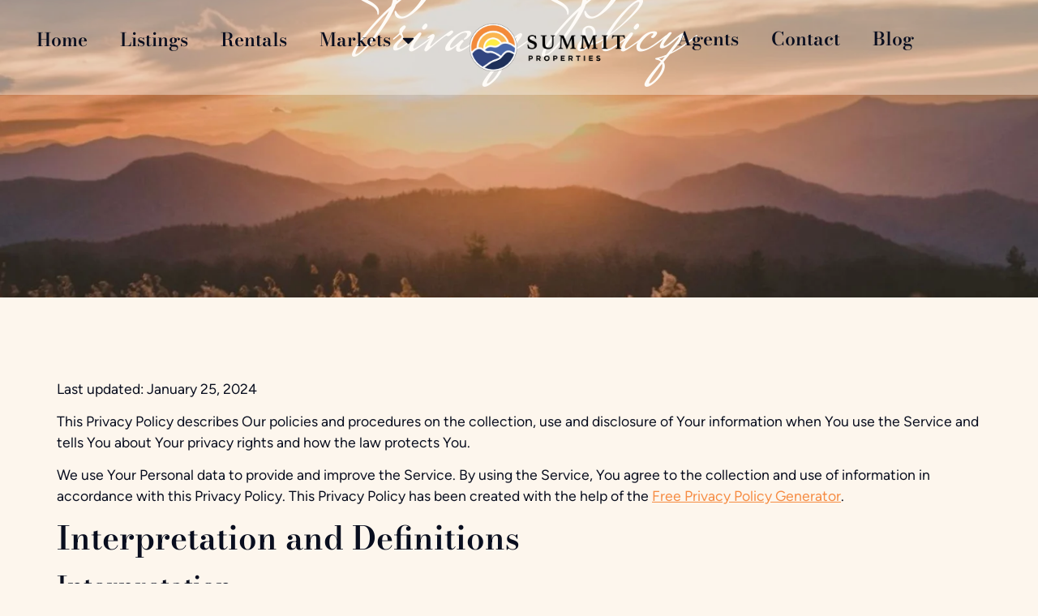

--- FILE ---
content_type: text/html; charset=UTF-8
request_url: https://summitpropertiestnva.com/privacy-policy/
body_size: 22590
content:
<!doctype html>
<html lang="en-US">
<head>
	<meta charset="UTF-8">
	<meta name="viewport" content="width=device-width, initial-scale=1">
	<link rel="profile" href="https://gmpg.org/xfn/11">
	<title>Privacy Policy &#8211; Summit Properties Real Estate Tennessee Virginia</title>
<meta name='robots' content='max-image-preview:large' />
<link rel='dns-prefetch' href='//kestrel.idxhome.com' />
<link rel="alternate" type="application/rss+xml" title="Summit Properties Real Estate Tennessee Virginia &raquo; Feed" href="https://summitpropertiestnva.com/feed/" />
<link rel="alternate" type="application/rss+xml" title="Summit Properties Real Estate Tennessee Virginia &raquo; Comments Feed" href="https://summitpropertiestnva.com/comments/feed/" />
<link rel="alternate" title="oEmbed (JSON)" type="application/json+oembed" href="https://summitpropertiestnva.com/wp-json/oembed/1.0/embed?url=https%3A%2F%2Fsummitpropertiestnva.com%2Fprivacy-policy%2F" />
<link rel="alternate" title="oEmbed (XML)" type="text/xml+oembed" href="https://summitpropertiestnva.com/wp-json/oembed/1.0/embed?url=https%3A%2F%2Fsummitpropertiestnva.com%2Fprivacy-policy%2F&#038;format=xml" />
<style id='wp-img-auto-sizes-contain-inline-css'>
img:is([sizes=auto i],[sizes^="auto," i]){contain-intrinsic-size:3000px 1500px}
/*# sourceURL=wp-img-auto-sizes-contain-inline-css */
</style>

<link rel='stylesheet' id='wp-block-library-css' href='https://summitpropertiestnva.com/wp-includes/css/dist/block-library/style.min.css?ver=6.9' media='all' />
<link rel='stylesheet' id='jet-engine-frontend-css' href='https://summitpropertiestnva.com/wp-content/plugins/jet-engine/assets/css/frontend.css?ver=3.7.1' media='all' />
<style id='global-styles-inline-css'>
:root{--wp--preset--aspect-ratio--square: 1;--wp--preset--aspect-ratio--4-3: 4/3;--wp--preset--aspect-ratio--3-4: 3/4;--wp--preset--aspect-ratio--3-2: 3/2;--wp--preset--aspect-ratio--2-3: 2/3;--wp--preset--aspect-ratio--16-9: 16/9;--wp--preset--aspect-ratio--9-16: 9/16;--wp--preset--color--black: #000000;--wp--preset--color--cyan-bluish-gray: #abb8c3;--wp--preset--color--white: #ffffff;--wp--preset--color--pale-pink: #f78da7;--wp--preset--color--vivid-red: #cf2e2e;--wp--preset--color--luminous-vivid-orange: #ff6900;--wp--preset--color--luminous-vivid-amber: #fcb900;--wp--preset--color--light-green-cyan: #7bdcb5;--wp--preset--color--vivid-green-cyan: #00d084;--wp--preset--color--pale-cyan-blue: #8ed1fc;--wp--preset--color--vivid-cyan-blue: #0693e3;--wp--preset--color--vivid-purple: #9b51e0;--wp--preset--gradient--vivid-cyan-blue-to-vivid-purple: linear-gradient(135deg,rgb(6,147,227) 0%,rgb(155,81,224) 100%);--wp--preset--gradient--light-green-cyan-to-vivid-green-cyan: linear-gradient(135deg,rgb(122,220,180) 0%,rgb(0,208,130) 100%);--wp--preset--gradient--luminous-vivid-amber-to-luminous-vivid-orange: linear-gradient(135deg,rgb(252,185,0) 0%,rgb(255,105,0) 100%);--wp--preset--gradient--luminous-vivid-orange-to-vivid-red: linear-gradient(135deg,rgb(255,105,0) 0%,rgb(207,46,46) 100%);--wp--preset--gradient--very-light-gray-to-cyan-bluish-gray: linear-gradient(135deg,rgb(238,238,238) 0%,rgb(169,184,195) 100%);--wp--preset--gradient--cool-to-warm-spectrum: linear-gradient(135deg,rgb(74,234,220) 0%,rgb(151,120,209) 20%,rgb(207,42,186) 40%,rgb(238,44,130) 60%,rgb(251,105,98) 80%,rgb(254,248,76) 100%);--wp--preset--gradient--blush-light-purple: linear-gradient(135deg,rgb(255,206,236) 0%,rgb(152,150,240) 100%);--wp--preset--gradient--blush-bordeaux: linear-gradient(135deg,rgb(254,205,165) 0%,rgb(254,45,45) 50%,rgb(107,0,62) 100%);--wp--preset--gradient--luminous-dusk: linear-gradient(135deg,rgb(255,203,112) 0%,rgb(199,81,192) 50%,rgb(65,88,208) 100%);--wp--preset--gradient--pale-ocean: linear-gradient(135deg,rgb(255,245,203) 0%,rgb(182,227,212) 50%,rgb(51,167,181) 100%);--wp--preset--gradient--electric-grass: linear-gradient(135deg,rgb(202,248,128) 0%,rgb(113,206,126) 100%);--wp--preset--gradient--midnight: linear-gradient(135deg,rgb(2,3,129) 0%,rgb(40,116,252) 100%);--wp--preset--font-size--small: 13px;--wp--preset--font-size--medium: 20px;--wp--preset--font-size--large: 36px;--wp--preset--font-size--x-large: 42px;--wp--preset--spacing--20: 0.44rem;--wp--preset--spacing--30: 0.67rem;--wp--preset--spacing--40: 1rem;--wp--preset--spacing--50: 1.5rem;--wp--preset--spacing--60: 2.25rem;--wp--preset--spacing--70: 3.38rem;--wp--preset--spacing--80: 5.06rem;--wp--preset--shadow--natural: 6px 6px 9px rgba(0, 0, 0, 0.2);--wp--preset--shadow--deep: 12px 12px 50px rgba(0, 0, 0, 0.4);--wp--preset--shadow--sharp: 6px 6px 0px rgba(0, 0, 0, 0.2);--wp--preset--shadow--outlined: 6px 6px 0px -3px rgb(255, 255, 255), 6px 6px rgb(0, 0, 0);--wp--preset--shadow--crisp: 6px 6px 0px rgb(0, 0, 0);}:root { --wp--style--global--content-size: 800px;--wp--style--global--wide-size: 1200px; }:where(body) { margin: 0; }.wp-site-blocks > .alignleft { float: left; margin-right: 2em; }.wp-site-blocks > .alignright { float: right; margin-left: 2em; }.wp-site-blocks > .aligncenter { justify-content: center; margin-left: auto; margin-right: auto; }:where(.wp-site-blocks) > * { margin-block-start: 24px; margin-block-end: 0; }:where(.wp-site-blocks) > :first-child { margin-block-start: 0; }:where(.wp-site-blocks) > :last-child { margin-block-end: 0; }:root { --wp--style--block-gap: 24px; }:root :where(.is-layout-flow) > :first-child{margin-block-start: 0;}:root :where(.is-layout-flow) > :last-child{margin-block-end: 0;}:root :where(.is-layout-flow) > *{margin-block-start: 24px;margin-block-end: 0;}:root :where(.is-layout-constrained) > :first-child{margin-block-start: 0;}:root :where(.is-layout-constrained) > :last-child{margin-block-end: 0;}:root :where(.is-layout-constrained) > *{margin-block-start: 24px;margin-block-end: 0;}:root :where(.is-layout-flex){gap: 24px;}:root :where(.is-layout-grid){gap: 24px;}.is-layout-flow > .alignleft{float: left;margin-inline-start: 0;margin-inline-end: 2em;}.is-layout-flow > .alignright{float: right;margin-inline-start: 2em;margin-inline-end: 0;}.is-layout-flow > .aligncenter{margin-left: auto !important;margin-right: auto !important;}.is-layout-constrained > .alignleft{float: left;margin-inline-start: 0;margin-inline-end: 2em;}.is-layout-constrained > .alignright{float: right;margin-inline-start: 2em;margin-inline-end: 0;}.is-layout-constrained > .aligncenter{margin-left: auto !important;margin-right: auto !important;}.is-layout-constrained > :where(:not(.alignleft):not(.alignright):not(.alignfull)){max-width: var(--wp--style--global--content-size);margin-left: auto !important;margin-right: auto !important;}.is-layout-constrained > .alignwide{max-width: var(--wp--style--global--wide-size);}body .is-layout-flex{display: flex;}.is-layout-flex{flex-wrap: wrap;align-items: center;}.is-layout-flex > :is(*, div){margin: 0;}body .is-layout-grid{display: grid;}.is-layout-grid > :is(*, div){margin: 0;}body{padding-top: 0px;padding-right: 0px;padding-bottom: 0px;padding-left: 0px;}a:where(:not(.wp-element-button)){text-decoration: underline;}:root :where(.wp-element-button, .wp-block-button__link){background-color: #32373c;border-width: 0;color: #fff;font-family: inherit;font-size: inherit;font-style: inherit;font-weight: inherit;letter-spacing: inherit;line-height: inherit;padding-top: calc(0.667em + 2px);padding-right: calc(1.333em + 2px);padding-bottom: calc(0.667em + 2px);padding-left: calc(1.333em + 2px);text-decoration: none;text-transform: inherit;}.has-black-color{color: var(--wp--preset--color--black) !important;}.has-cyan-bluish-gray-color{color: var(--wp--preset--color--cyan-bluish-gray) !important;}.has-white-color{color: var(--wp--preset--color--white) !important;}.has-pale-pink-color{color: var(--wp--preset--color--pale-pink) !important;}.has-vivid-red-color{color: var(--wp--preset--color--vivid-red) !important;}.has-luminous-vivid-orange-color{color: var(--wp--preset--color--luminous-vivid-orange) !important;}.has-luminous-vivid-amber-color{color: var(--wp--preset--color--luminous-vivid-amber) !important;}.has-light-green-cyan-color{color: var(--wp--preset--color--light-green-cyan) !important;}.has-vivid-green-cyan-color{color: var(--wp--preset--color--vivid-green-cyan) !important;}.has-pale-cyan-blue-color{color: var(--wp--preset--color--pale-cyan-blue) !important;}.has-vivid-cyan-blue-color{color: var(--wp--preset--color--vivid-cyan-blue) !important;}.has-vivid-purple-color{color: var(--wp--preset--color--vivid-purple) !important;}.has-black-background-color{background-color: var(--wp--preset--color--black) !important;}.has-cyan-bluish-gray-background-color{background-color: var(--wp--preset--color--cyan-bluish-gray) !important;}.has-white-background-color{background-color: var(--wp--preset--color--white) !important;}.has-pale-pink-background-color{background-color: var(--wp--preset--color--pale-pink) !important;}.has-vivid-red-background-color{background-color: var(--wp--preset--color--vivid-red) !important;}.has-luminous-vivid-orange-background-color{background-color: var(--wp--preset--color--luminous-vivid-orange) !important;}.has-luminous-vivid-amber-background-color{background-color: var(--wp--preset--color--luminous-vivid-amber) !important;}.has-light-green-cyan-background-color{background-color: var(--wp--preset--color--light-green-cyan) !important;}.has-vivid-green-cyan-background-color{background-color: var(--wp--preset--color--vivid-green-cyan) !important;}.has-pale-cyan-blue-background-color{background-color: var(--wp--preset--color--pale-cyan-blue) !important;}.has-vivid-cyan-blue-background-color{background-color: var(--wp--preset--color--vivid-cyan-blue) !important;}.has-vivid-purple-background-color{background-color: var(--wp--preset--color--vivid-purple) !important;}.has-black-border-color{border-color: var(--wp--preset--color--black) !important;}.has-cyan-bluish-gray-border-color{border-color: var(--wp--preset--color--cyan-bluish-gray) !important;}.has-white-border-color{border-color: var(--wp--preset--color--white) !important;}.has-pale-pink-border-color{border-color: var(--wp--preset--color--pale-pink) !important;}.has-vivid-red-border-color{border-color: var(--wp--preset--color--vivid-red) !important;}.has-luminous-vivid-orange-border-color{border-color: var(--wp--preset--color--luminous-vivid-orange) !important;}.has-luminous-vivid-amber-border-color{border-color: var(--wp--preset--color--luminous-vivid-amber) !important;}.has-light-green-cyan-border-color{border-color: var(--wp--preset--color--light-green-cyan) !important;}.has-vivid-green-cyan-border-color{border-color: var(--wp--preset--color--vivid-green-cyan) !important;}.has-pale-cyan-blue-border-color{border-color: var(--wp--preset--color--pale-cyan-blue) !important;}.has-vivid-cyan-blue-border-color{border-color: var(--wp--preset--color--vivid-cyan-blue) !important;}.has-vivid-purple-border-color{border-color: var(--wp--preset--color--vivid-purple) !important;}.has-vivid-cyan-blue-to-vivid-purple-gradient-background{background: var(--wp--preset--gradient--vivid-cyan-blue-to-vivid-purple) !important;}.has-light-green-cyan-to-vivid-green-cyan-gradient-background{background: var(--wp--preset--gradient--light-green-cyan-to-vivid-green-cyan) !important;}.has-luminous-vivid-amber-to-luminous-vivid-orange-gradient-background{background: var(--wp--preset--gradient--luminous-vivid-amber-to-luminous-vivid-orange) !important;}.has-luminous-vivid-orange-to-vivid-red-gradient-background{background: var(--wp--preset--gradient--luminous-vivid-orange-to-vivid-red) !important;}.has-very-light-gray-to-cyan-bluish-gray-gradient-background{background: var(--wp--preset--gradient--very-light-gray-to-cyan-bluish-gray) !important;}.has-cool-to-warm-spectrum-gradient-background{background: var(--wp--preset--gradient--cool-to-warm-spectrum) !important;}.has-blush-light-purple-gradient-background{background: var(--wp--preset--gradient--blush-light-purple) !important;}.has-blush-bordeaux-gradient-background{background: var(--wp--preset--gradient--blush-bordeaux) !important;}.has-luminous-dusk-gradient-background{background: var(--wp--preset--gradient--luminous-dusk) !important;}.has-pale-ocean-gradient-background{background: var(--wp--preset--gradient--pale-ocean) !important;}.has-electric-grass-gradient-background{background: var(--wp--preset--gradient--electric-grass) !important;}.has-midnight-gradient-background{background: var(--wp--preset--gradient--midnight) !important;}.has-small-font-size{font-size: var(--wp--preset--font-size--small) !important;}.has-medium-font-size{font-size: var(--wp--preset--font-size--medium) !important;}.has-large-font-size{font-size: var(--wp--preset--font-size--large) !important;}.has-x-large-font-size{font-size: var(--wp--preset--font-size--x-large) !important;}
:root :where(.wp-block-pullquote){font-size: 1.5em;line-height: 1.6;}
/*# sourceURL=global-styles-inline-css */
</style>
<link rel='stylesheet' id='hello-elementor-css' href='https://summitpropertiestnva.com/wp-content/themes/hello-elementor/assets/css/reset.css?ver=3.4.5' media='all' />
<link rel='stylesheet' id='hello-elementor-theme-style-css' href='https://summitpropertiestnva.com/wp-content/themes/hello-elementor/assets/css/theme.css?ver=3.4.5' media='all' />
<link rel='stylesheet' id='hello-elementor-header-footer-css' href='https://summitpropertiestnva.com/wp-content/themes/hello-elementor/assets/css/header-footer.css?ver=3.4.5' media='all' />
<link rel='stylesheet' id='elementor-frontend-css' href='https://summitpropertiestnva.com/wp-content/plugins/elementor/assets/css/frontend.min.css?ver=3.34.1' media='all' />
<link rel='stylesheet' id='elementor-post-25-css' href='https://summitpropertiestnva.com/wp-content/uploads/elementor/css/post-25.css?ver=1768588407' media='all' />
<link rel='stylesheet' id='e-sticky-css' href='https://summitpropertiestnva.com/wp-content/plugins/elementor-pro/assets/css/modules/sticky.min.css?ver=3.34.0' media='all' />
<link rel='stylesheet' id='widget-nav-menu-css' href='https://summitpropertiestnva.com/wp-content/plugins/elementor-pro/assets/css/widget-nav-menu.min.css?ver=3.34.0' media='all' />
<link rel='stylesheet' id='widget-image-css' href='https://summitpropertiestnva.com/wp-content/plugins/elementor/assets/css/widget-image.min.css?ver=3.34.1' media='all' />
<link rel='stylesheet' id='widget-heading-css' href='https://summitpropertiestnva.com/wp-content/plugins/elementor/assets/css/widget-heading.min.css?ver=3.34.1' media='all' />
<link rel='stylesheet' id='jet-blog-css' href='https://summitpropertiestnva.com/wp-content/plugins/jet-blog/assets/css/jet-blog.css?ver=2.4.4' media='all' />
<link rel='stylesheet' id='elementor-post-111-css' href='https://summitpropertiestnva.com/wp-content/uploads/elementor/css/post-111.css?ver=1768592158' media='all' />
<link rel='stylesheet' id='elementor-post-104-css' href='https://summitpropertiestnva.com/wp-content/uploads/elementor/css/post-104.css?ver=1768588408' media='all' />
<link rel='stylesheet' id='elementor-gf-local-bodonimoda-css' href='https://summitpropertiestnva.com/wp-content/uploads/elementor/google-fonts/css/bodonimoda.css?ver=1742284650' media='all' />
<link rel='stylesheet' id='elementor-gf-local-figtree-css' href='https://summitpropertiestnva.com/wp-content/uploads/elementor/google-fonts/css/figtree.css?ver=1742284027' media='all' />
<link rel='stylesheet' id='elementor-gf-local-mrssaintdelafield-css' href='https://summitpropertiestnva.com/wp-content/uploads/elementor/google-fonts/css/mrssaintdelafield.css?ver=1758045185' media='all' />
<script src="https://kestrel.idxhome.com/ihf-kestrel.js?ver=6.9" id="ihf-kestrel-js"></script>
<script src="https://summitpropertiestnva.com/wp-includes/js/jquery/jquery.min.js?ver=3.7.1" id="jquery-core-js"></script>
<script src="https://summitpropertiestnva.com/wp-includes/js/jquery/jquery-migrate.min.js?ver=3.4.1" id="jquery-migrate-js"></script>
<link rel="https://api.w.org/" href="https://summitpropertiestnva.com/wp-json/" /><link rel="alternate" title="JSON" type="application/json" href="https://summitpropertiestnva.com/wp-json/wp/v2/pages/428" /><link rel="EditURI" type="application/rsd+xml" title="RSD" href="https://summitpropertiestnva.com/xmlrpc.php?rsd" />
<meta name="generator" content="WordPress 6.9" />
<link rel='shortlink' href='https://summitpropertiestnva.com/?p=428' />
<style type="text/css">

</style>
				<script>
					window.ihfKestrel = window.ihfKestrel || {};
					ihfKestrel.config = {"activationToken":"07be6f80-e1db-4a5b-bec5-934f2d32db6f","platform":"wordpress"};
				</script>
			<meta name="generator" content="Elementor 3.34.1; features: e_font_icon_svg, additional_custom_breakpoints; settings: css_print_method-external, google_font-enabled, font_display-swap">
			<style>
				.e-con.e-parent:nth-of-type(n+4):not(.e-lazyloaded):not(.e-no-lazyload),
				.e-con.e-parent:nth-of-type(n+4):not(.e-lazyloaded):not(.e-no-lazyload) * {
					background-image: none !important;
				}
				@media screen and (max-height: 1024px) {
					.e-con.e-parent:nth-of-type(n+3):not(.e-lazyloaded):not(.e-no-lazyload),
					.e-con.e-parent:nth-of-type(n+3):not(.e-lazyloaded):not(.e-no-lazyload) * {
						background-image: none !important;
					}
				}
				@media screen and (max-height: 640px) {
					.e-con.e-parent:nth-of-type(n+2):not(.e-lazyloaded):not(.e-no-lazyload),
					.e-con.e-parent:nth-of-type(n+2):not(.e-lazyloaded):not(.e-no-lazyload) * {
						background-image: none !important;
					}
				}
			</style>
			<link rel="icon" href="https://summitpropertiestnva.com/wp-content/uploads/2024/01/cropped-Circle-only-SummitProperties_Logo_Color-White_RGB-1-32x32.png" sizes="32x32" />
<link rel="icon" href="https://summitpropertiestnva.com/wp-content/uploads/2024/01/cropped-Circle-only-SummitProperties_Logo_Color-White_RGB-1-192x192.png" sizes="192x192" />
<link rel="apple-touch-icon" href="https://summitpropertiestnva.com/wp-content/uploads/2024/01/cropped-Circle-only-SummitProperties_Logo_Color-White_RGB-1-180x180.png" />
<meta name="msapplication-TileImage" content="https://summitpropertiestnva.com/wp-content/uploads/2024/01/cropped-Circle-only-SummitProperties_Logo_Color-White_RGB-1-270x270.png" />
</head>
<body class="wp-singular page-template-default page page-id-428 wp-embed-responsive wp-theme-hello-elementor hello-elementor-default elementor-default elementor-kit-25">


<a class="skip-link screen-reader-text" href="#content">Skip to content</a>

		<header data-elementor-type="header" data-elementor-id="111" class="elementor elementor-111 elementor-location-header" data-elementor-post-type="elementor_library">
			<div class="elementor-element elementor-element-788ef013 e-con-full e-flex e-con e-parent" data-id="788ef013" data-element_type="container" data-settings="{&quot;background_background&quot;:&quot;classic&quot;}">
		<div class="elementor-element elementor-element-485b27b3 e-con-full e-flex e-con e-child" data-id="485b27b3" data-element_type="container">
				<div class="elementor-element elementor-element-7d7c9c35 elementor-nav-menu__align-center elementor-nav-menu--stretch elementor-hidden-desktop elementor-nav-menu--dropdown-tablet elementor-nav-menu__text-align-aside elementor-nav-menu--toggle elementor-nav-menu--burger elementor-widget elementor-widget-nav-menu" data-id="7d7c9c35" data-element_type="widget" data-settings="{&quot;full_width&quot;:&quot;stretch&quot;,&quot;sticky&quot;:&quot;top&quot;,&quot;sticky_on&quot;:[&quot;tablet&quot;,&quot;mobile&quot;],&quot;layout&quot;:&quot;horizontal&quot;,&quot;submenu_icon&quot;:{&quot;value&quot;:&quot;&lt;svg aria-hidden=\&quot;true\&quot; class=\&quot;e-font-icon-svg e-fas-caret-down\&quot; viewBox=\&quot;0 0 320 512\&quot; xmlns=\&quot;http:\/\/www.w3.org\/2000\/svg\&quot;&gt;&lt;path d=\&quot;M31.3 192h257.3c17.8 0 26.7 21.5 14.1 34.1L174.1 354.8c-7.8 7.8-20.5 7.8-28.3 0L17.2 226.1C4.6 213.5 13.5 192 31.3 192z\&quot;&gt;&lt;\/path&gt;&lt;\/svg&gt;&quot;,&quot;library&quot;:&quot;fa-solid&quot;},&quot;toggle&quot;:&quot;burger&quot;,&quot;sticky_offset&quot;:0,&quot;sticky_effects_offset&quot;:0,&quot;sticky_anchor_link_offset&quot;:0}" data-widget_type="nav-menu.default">
				<div class="elementor-widget-container">
								<nav aria-label="Menu" class="elementor-nav-menu--main elementor-nav-menu__container elementor-nav-menu--layout-horizontal e--pointer-none">
				<ul id="menu-1-7d7c9c35" class="elementor-nav-menu"><li class="menu-item menu-item-type-post_type menu-item-object-page menu-item-home menu-item-221"><a href="https://summitpropertiestnva.com/" class="elementor-item">Home</a></li>
<li class="menu-item menu-item-type-custom menu-item-object-custom menu-item-591"><a href="/homes-for-sale" class="elementor-item">Listings</a></li>
<li class="menu-item menu-item-type-custom menu-item-object-custom menu-item-has-children menu-item-998"><a class="elementor-item">Markets</a>
<ul class="sub-menu elementor-nav-menu--dropdown">
	<li class="menu-item menu-item-type-post_type menu-item-object-page menu-item-1002"><a href="https://summitpropertiestnva.com/kingsport/" class="elementor-sub-item">Kingsport</a></li>
	<li class="menu-item menu-item-type-post_type menu-item-object-page menu-item-1003"><a href="https://summitpropertiestnva.com/johnson-city/" class="elementor-sub-item">Johnson City</a></li>
	<li class="menu-item menu-item-type-post_type menu-item-object-page menu-item-1001"><a href="https://summitpropertiestnva.com/bristol-tn/" class="elementor-sub-item">Bristol, TN</a></li>
	<li class="menu-item menu-item-type-post_type menu-item-object-page menu-item-1000"><a href="https://summitpropertiestnva.com/bristol-va/" class="elementor-sub-item">Bristol, VA</a></li>
	<li class="menu-item menu-item-type-post_type menu-item-object-page menu-item-999"><a href="https://summitpropertiestnva.com/greeneville/" class="elementor-sub-item">Greeneville</a></li>
</ul>
</li>
<li class="menu-item menu-item-type-post_type menu-item-object-page menu-item-1382"><a href="https://summitpropertiestnva.com/rentals/" class="elementor-item">Rentals</a></li>
<li class="menu-item menu-item-type-custom menu-item-object-custom menu-item-719"><a href="/summit-properties-ag" class="elementor-item">Agents</a></li>
<li class="menu-item menu-item-type-post_type menu-item-object-page menu-item-1618"><a href="https://summitpropertiestnva.com/client-reviews/" class="elementor-item">Client Reviews</a></li>
<li class="menu-item menu-item-type-post_type menu-item-object-page menu-item-223"><a href="https://summitpropertiestnva.com/contact/" class="elementor-item">Contact</a></li>
<li class="menu-item menu-item-type-post_type menu-item-object-page menu-item-164"><a href="https://summitpropertiestnva.com/blog/" class="elementor-item">Blog</a></li>
</ul>			</nav>
					<div class="elementor-menu-toggle" role="button" tabindex="0" aria-label="Menu Toggle" aria-expanded="false">
			<svg aria-hidden="true" role="presentation" class="elementor-menu-toggle__icon--open e-font-icon-svg e-eicon-menu-bar" viewBox="0 0 1000 1000" xmlns="http://www.w3.org/2000/svg"><path d="M104 333H896C929 333 958 304 958 271S929 208 896 208H104C71 208 42 237 42 271S71 333 104 333ZM104 583H896C929 583 958 554 958 521S929 458 896 458H104C71 458 42 487 42 521S71 583 104 583ZM104 833H896C929 833 958 804 958 771S929 708 896 708H104C71 708 42 737 42 771S71 833 104 833Z"></path></svg><svg aria-hidden="true" role="presentation" class="elementor-menu-toggle__icon--close e-font-icon-svg e-eicon-close" viewBox="0 0 1000 1000" xmlns="http://www.w3.org/2000/svg"><path d="M742 167L500 408 258 167C246 154 233 150 217 150 196 150 179 158 167 167 154 179 150 196 150 212 150 229 154 242 171 254L408 500 167 742C138 771 138 800 167 829 196 858 225 858 254 829L496 587 738 829C750 842 767 846 783 846 800 846 817 842 829 829 842 817 846 804 846 783 846 767 842 750 829 737L588 500 833 258C863 229 863 200 833 171 804 137 775 137 742 167Z"></path></svg>		</div>
					<nav class="elementor-nav-menu--dropdown elementor-nav-menu__container" aria-hidden="true">
				<ul id="menu-2-7d7c9c35" class="elementor-nav-menu"><li class="menu-item menu-item-type-post_type menu-item-object-page menu-item-home menu-item-221"><a href="https://summitpropertiestnva.com/" class="elementor-item" tabindex="-1">Home</a></li>
<li class="menu-item menu-item-type-custom menu-item-object-custom menu-item-591"><a href="/homes-for-sale" class="elementor-item" tabindex="-1">Listings</a></li>
<li class="menu-item menu-item-type-custom menu-item-object-custom menu-item-has-children menu-item-998"><a class="elementor-item" tabindex="-1">Markets</a>
<ul class="sub-menu elementor-nav-menu--dropdown">
	<li class="menu-item menu-item-type-post_type menu-item-object-page menu-item-1002"><a href="https://summitpropertiestnva.com/kingsport/" class="elementor-sub-item" tabindex="-1">Kingsport</a></li>
	<li class="menu-item menu-item-type-post_type menu-item-object-page menu-item-1003"><a href="https://summitpropertiestnva.com/johnson-city/" class="elementor-sub-item" tabindex="-1">Johnson City</a></li>
	<li class="menu-item menu-item-type-post_type menu-item-object-page menu-item-1001"><a href="https://summitpropertiestnva.com/bristol-tn/" class="elementor-sub-item" tabindex="-1">Bristol, TN</a></li>
	<li class="menu-item menu-item-type-post_type menu-item-object-page menu-item-1000"><a href="https://summitpropertiestnva.com/bristol-va/" class="elementor-sub-item" tabindex="-1">Bristol, VA</a></li>
	<li class="menu-item menu-item-type-post_type menu-item-object-page menu-item-999"><a href="https://summitpropertiestnva.com/greeneville/" class="elementor-sub-item" tabindex="-1">Greeneville</a></li>
</ul>
</li>
<li class="menu-item menu-item-type-post_type menu-item-object-page menu-item-1382"><a href="https://summitpropertiestnva.com/rentals/" class="elementor-item" tabindex="-1">Rentals</a></li>
<li class="menu-item menu-item-type-custom menu-item-object-custom menu-item-719"><a href="/summit-properties-ag" class="elementor-item" tabindex="-1">Agents</a></li>
<li class="menu-item menu-item-type-post_type menu-item-object-page menu-item-1618"><a href="https://summitpropertiestnva.com/client-reviews/" class="elementor-item" tabindex="-1">Client Reviews</a></li>
<li class="menu-item menu-item-type-post_type menu-item-object-page menu-item-223"><a href="https://summitpropertiestnva.com/contact/" class="elementor-item" tabindex="-1">Contact</a></li>
<li class="menu-item menu-item-type-post_type menu-item-object-page menu-item-164"><a href="https://summitpropertiestnva.com/blog/" class="elementor-item" tabindex="-1">Blog</a></li>
</ul>			</nav>
						</div>
				</div>
				<div class="elementor-element elementor-element-5fd3f5ff elementor-nav-menu__align-center elementor-nav-menu--stretch elementor-hidden-tablet elementor-hidden-mobile elementor-nav-menu--dropdown-tablet elementor-nav-menu__text-align-aside elementor-nav-menu--toggle elementor-nav-menu--burger elementor-widget elementor-widget-nav-menu" data-id="5fd3f5ff" data-element_type="widget" data-settings="{&quot;full_width&quot;:&quot;stretch&quot;,&quot;sticky&quot;:&quot;top&quot;,&quot;sticky_on&quot;:[&quot;tablet&quot;,&quot;mobile&quot;],&quot;layout&quot;:&quot;horizontal&quot;,&quot;submenu_icon&quot;:{&quot;value&quot;:&quot;&lt;svg aria-hidden=\&quot;true\&quot; class=\&quot;e-font-icon-svg e-fas-caret-down\&quot; viewBox=\&quot;0 0 320 512\&quot; xmlns=\&quot;http:\/\/www.w3.org\/2000\/svg\&quot;&gt;&lt;path d=\&quot;M31.3 192h257.3c17.8 0 26.7 21.5 14.1 34.1L174.1 354.8c-7.8 7.8-20.5 7.8-28.3 0L17.2 226.1C4.6 213.5 13.5 192 31.3 192z\&quot;&gt;&lt;\/path&gt;&lt;\/svg&gt;&quot;,&quot;library&quot;:&quot;fa-solid&quot;},&quot;toggle&quot;:&quot;burger&quot;,&quot;sticky_offset&quot;:0,&quot;sticky_effects_offset&quot;:0,&quot;sticky_anchor_link_offset&quot;:0}" data-widget_type="nav-menu.default">
				<div class="elementor-widget-container">
								<nav aria-label="Menu" class="elementor-nav-menu--main elementor-nav-menu__container elementor-nav-menu--layout-horizontal e--pointer-none">
				<ul id="menu-1-5fd3f5ff" class="elementor-nav-menu"><li class="menu-item menu-item-type-post_type menu-item-object-page menu-item-home menu-item-224"><a href="https://summitpropertiestnva.com/" class="elementor-item">Home</a></li>
<li class="menu-item menu-item-type-custom menu-item-object-custom menu-item-626"><a href="/homes-for-sale" class="elementor-item">Listings</a></li>
<li class="menu-item menu-item-type-post_type menu-item-object-page menu-item-1384"><a href="https://summitpropertiestnva.com/rentals/" class="elementor-item">Rentals</a></li>
<li class="menu-item menu-item-type-custom menu-item-object-custom menu-item-has-children menu-item-1385"><a class="elementor-item">Markets</a>
<ul class="sub-menu elementor-nav-menu--dropdown">
	<li class="menu-item menu-item-type-post_type menu-item-object-page menu-item-1389"><a href="https://summitpropertiestnva.com/kingsport/" class="elementor-sub-item">Kingsport</a></li>
	<li class="menu-item menu-item-type-post_type menu-item-object-page menu-item-1390"><a href="https://summitpropertiestnva.com/johnson-city/" class="elementor-sub-item">Johnson City</a></li>
	<li class="menu-item menu-item-type-post_type menu-item-object-page menu-item-1388"><a href="https://summitpropertiestnva.com/bristol-tn/" class="elementor-sub-item">Bristol, TN</a></li>
	<li class="menu-item menu-item-type-post_type menu-item-object-page menu-item-1387"><a href="https://summitpropertiestnva.com/bristol-va/" class="elementor-sub-item">Bristol, VA</a></li>
	<li class="menu-item menu-item-type-post_type menu-item-object-page menu-item-1386"><a href="https://summitpropertiestnva.com/greeneville/" class="elementor-sub-item">Greeneville</a></li>
</ul>
</li>
</ul>			</nav>
					<div class="elementor-menu-toggle" role="button" tabindex="0" aria-label="Menu Toggle" aria-expanded="false">
			<svg aria-hidden="true" role="presentation" class="elementor-menu-toggle__icon--open e-font-icon-svg e-eicon-menu-bar" viewBox="0 0 1000 1000" xmlns="http://www.w3.org/2000/svg"><path d="M104 333H896C929 333 958 304 958 271S929 208 896 208H104C71 208 42 237 42 271S71 333 104 333ZM104 583H896C929 583 958 554 958 521S929 458 896 458H104C71 458 42 487 42 521S71 583 104 583ZM104 833H896C929 833 958 804 958 771S929 708 896 708H104C71 708 42 737 42 771S71 833 104 833Z"></path></svg><svg aria-hidden="true" role="presentation" class="elementor-menu-toggle__icon--close e-font-icon-svg e-eicon-close" viewBox="0 0 1000 1000" xmlns="http://www.w3.org/2000/svg"><path d="M742 167L500 408 258 167C246 154 233 150 217 150 196 150 179 158 167 167 154 179 150 196 150 212 150 229 154 242 171 254L408 500 167 742C138 771 138 800 167 829 196 858 225 858 254 829L496 587 738 829C750 842 767 846 783 846 800 846 817 842 829 829 842 817 846 804 846 783 846 767 842 750 829 737L588 500 833 258C863 229 863 200 833 171 804 137 775 137 742 167Z"></path></svg>		</div>
					<nav class="elementor-nav-menu--dropdown elementor-nav-menu__container" aria-hidden="true">
				<ul id="menu-2-5fd3f5ff" class="elementor-nav-menu"><li class="menu-item menu-item-type-post_type menu-item-object-page menu-item-home menu-item-224"><a href="https://summitpropertiestnva.com/" class="elementor-item" tabindex="-1">Home</a></li>
<li class="menu-item menu-item-type-custom menu-item-object-custom menu-item-626"><a href="/homes-for-sale" class="elementor-item" tabindex="-1">Listings</a></li>
<li class="menu-item menu-item-type-post_type menu-item-object-page menu-item-1384"><a href="https://summitpropertiestnva.com/rentals/" class="elementor-item" tabindex="-1">Rentals</a></li>
<li class="menu-item menu-item-type-custom menu-item-object-custom menu-item-has-children menu-item-1385"><a class="elementor-item" tabindex="-1">Markets</a>
<ul class="sub-menu elementor-nav-menu--dropdown">
	<li class="menu-item menu-item-type-post_type menu-item-object-page menu-item-1389"><a href="https://summitpropertiestnva.com/kingsport/" class="elementor-sub-item" tabindex="-1">Kingsport</a></li>
	<li class="menu-item menu-item-type-post_type menu-item-object-page menu-item-1390"><a href="https://summitpropertiestnva.com/johnson-city/" class="elementor-sub-item" tabindex="-1">Johnson City</a></li>
	<li class="menu-item menu-item-type-post_type menu-item-object-page menu-item-1388"><a href="https://summitpropertiestnva.com/bristol-tn/" class="elementor-sub-item" tabindex="-1">Bristol, TN</a></li>
	<li class="menu-item menu-item-type-post_type menu-item-object-page menu-item-1387"><a href="https://summitpropertiestnva.com/bristol-va/" class="elementor-sub-item" tabindex="-1">Bristol, VA</a></li>
	<li class="menu-item menu-item-type-post_type menu-item-object-page menu-item-1386"><a href="https://summitpropertiestnva.com/greeneville/" class="elementor-sub-item" tabindex="-1">Greeneville</a></li>
</ul>
</li>
</ul>			</nav>
						</div>
				</div>
				<div class="elementor-element elementor-element-5843c93e elementor-widget elementor-widget-image" data-id="5843c93e" data-element_type="widget" data-widget_type="image.default">
				<div class="elementor-widget-container">
																<a href="/">
							<img fetchpriority="high" width="800" height="266" src="https://summitpropertiestnva.com/wp-content/uploads/2024/01/Cropped-SummitProperties_Logo_Color-White_CMYK-Black-1-1024x341.png" class="attachment-large size-large wp-image-107" alt="" srcset="https://summitpropertiestnva.com/wp-content/uploads/2024/01/Cropped-SummitProperties_Logo_Color-White_CMYK-Black-1-1024x341.png 1024w, https://summitpropertiestnva.com/wp-content/uploads/2024/01/Cropped-SummitProperties_Logo_Color-White_CMYK-Black-1-300x100.png 300w, https://summitpropertiestnva.com/wp-content/uploads/2024/01/Cropped-SummitProperties_Logo_Color-White_CMYK-Black-1-768x256.png 768w, https://summitpropertiestnva.com/wp-content/uploads/2024/01/Cropped-SummitProperties_Logo_Color-White_CMYK-Black-1-1536x512.png 1536w, https://summitpropertiestnva.com/wp-content/uploads/2024/01/Cropped-SummitProperties_Logo_Color-White_CMYK-Black-1-2048x682.png 2048w" sizes="(max-width: 800px) 100vw, 800px" />								</a>
															</div>
				</div>
				<div class="elementor-element elementor-element-5875b656 elementor-nav-menu__align-center elementor-nav-menu--stretch elementor-hidden-tablet elementor-hidden-mobile elementor-nav-menu--dropdown-tablet elementor-nav-menu__text-align-aside elementor-nav-menu--toggle elementor-nav-menu--burger elementor-widget elementor-widget-nav-menu" data-id="5875b656" data-element_type="widget" data-settings="{&quot;full_width&quot;:&quot;stretch&quot;,&quot;sticky&quot;:&quot;top&quot;,&quot;sticky_on&quot;:[&quot;tablet&quot;,&quot;mobile&quot;],&quot;layout&quot;:&quot;horizontal&quot;,&quot;submenu_icon&quot;:{&quot;value&quot;:&quot;&lt;svg aria-hidden=\&quot;true\&quot; class=\&quot;e-font-icon-svg e-fas-caret-down\&quot; viewBox=\&quot;0 0 320 512\&quot; xmlns=\&quot;http:\/\/www.w3.org\/2000\/svg\&quot;&gt;&lt;path d=\&quot;M31.3 192h257.3c17.8 0 26.7 21.5 14.1 34.1L174.1 354.8c-7.8 7.8-20.5 7.8-28.3 0L17.2 226.1C4.6 213.5 13.5 192 31.3 192z\&quot;&gt;&lt;\/path&gt;&lt;\/svg&gt;&quot;,&quot;library&quot;:&quot;fa-solid&quot;},&quot;toggle&quot;:&quot;burger&quot;,&quot;sticky_offset&quot;:0,&quot;sticky_effects_offset&quot;:0,&quot;sticky_anchor_link_offset&quot;:0}" data-widget_type="nav-menu.default">
				<div class="elementor-widget-container">
								<nav aria-label="Menu" class="elementor-nav-menu--main elementor-nav-menu__container elementor-nav-menu--layout-horizontal e--pointer-none">
				<ul id="menu-1-5875b656" class="elementor-nav-menu"><li class="menu-item menu-item-type-custom menu-item-object-custom menu-item-226"><a href="/summit-properties-ag" class="elementor-item">Agents</a></li>
<li class="menu-item menu-item-type-post_type menu-item-object-page menu-item-227"><a href="https://summitpropertiestnva.com/contact/" class="elementor-item">Contact</a></li>
<li class="menu-item menu-item-type-post_type menu-item-object-page menu-item-228"><a href="https://summitpropertiestnva.com/blog/" class="elementor-item">Blog</a></li>
</ul>			</nav>
					<div class="elementor-menu-toggle" role="button" tabindex="0" aria-label="Menu Toggle" aria-expanded="false">
			<svg aria-hidden="true" role="presentation" class="elementor-menu-toggle__icon--open e-font-icon-svg e-eicon-menu-bar" viewBox="0 0 1000 1000" xmlns="http://www.w3.org/2000/svg"><path d="M104 333H896C929 333 958 304 958 271S929 208 896 208H104C71 208 42 237 42 271S71 333 104 333ZM104 583H896C929 583 958 554 958 521S929 458 896 458H104C71 458 42 487 42 521S71 583 104 583ZM104 833H896C929 833 958 804 958 771S929 708 896 708H104C71 708 42 737 42 771S71 833 104 833Z"></path></svg><svg aria-hidden="true" role="presentation" class="elementor-menu-toggle__icon--close e-font-icon-svg e-eicon-close" viewBox="0 0 1000 1000" xmlns="http://www.w3.org/2000/svg"><path d="M742 167L500 408 258 167C246 154 233 150 217 150 196 150 179 158 167 167 154 179 150 196 150 212 150 229 154 242 171 254L408 500 167 742C138 771 138 800 167 829 196 858 225 858 254 829L496 587 738 829C750 842 767 846 783 846 800 846 817 842 829 829 842 817 846 804 846 783 846 767 842 750 829 737L588 500 833 258C863 229 863 200 833 171 804 137 775 137 742 167Z"></path></svg>		</div>
					<nav class="elementor-nav-menu--dropdown elementor-nav-menu__container" aria-hidden="true">
				<ul id="menu-2-5875b656" class="elementor-nav-menu"><li class="menu-item menu-item-type-custom menu-item-object-custom menu-item-226"><a href="/summit-properties-ag" class="elementor-item" tabindex="-1">Agents</a></li>
<li class="menu-item menu-item-type-post_type menu-item-object-page menu-item-227"><a href="https://summitpropertiestnva.com/contact/" class="elementor-item" tabindex="-1">Contact</a></li>
<li class="menu-item menu-item-type-post_type menu-item-object-page menu-item-228"><a href="https://summitpropertiestnva.com/blog/" class="elementor-item" tabindex="-1">Blog</a></li>
</ul>			</nav>
						</div>
				</div>
				</div>
				</div>
		<div class="elementor-element elementor-element-19181f3a e-con-full e-flex e-con e-parent" data-id="19181f3a" data-element_type="container" data-settings="{&quot;background_background&quot;:&quot;classic&quot;}">
				<div class="elementor-element elementor-element-5287a023 elementor-widget elementor-widget-theme-page-title elementor-page-title elementor-widget-heading" data-id="5287a023" data-element_type="widget" data-widget_type="theme-page-title.default">
				<div class="elementor-widget-container">
					<h1 class="elementor-heading-title elementor-size-default">Privacy Policy</h1>				</div>
				</div>
				</div>
				</header>
		
<main id="content" class="site-main post-428 page type-page status-publish hentry">

			<div class="page-header">
			<h1 class="entry-title">Privacy Policy</h1>		</div>
	
	<div class="page-content">
		
<div style="height:100px" aria-hidden="true" class="wp-block-spacer"></div>



<p>Last updated: January 25, 2024</p>



<p>This Privacy Policy describes Our policies and procedures on the collection, use and disclosure of Your information when You use the Service and tells You about Your privacy rights and how the law protects You.</p>



<p>We use Your Personal data to provide and improve the Service. By using the Service, You agree to the collection and use of information in accordance with this Privacy Policy. This Privacy Policy has been created with the help of the&nbsp;<a href="https://www.freeprivacypolicy.com/free-privacy-policy-generator/" target="_blank" rel="noreferrer noopener">Free Privacy Policy Generator</a>.</p>



<h1 class="wp-block-heading">Interpretation and Definitions</h1>



<h2 class="wp-block-heading">Interpretation</h2>



<p>The words of which the initial letter is capitalized have meanings defined under the following conditions. The following definitions shall have the same meaning regardless of whether they appear in singular or in plural.</p>



<h2 class="wp-block-heading">Definitions</h2>



<p>For the purposes of this Privacy Policy:</p>



<ul class="wp-block-list">
<li><strong>Account</strong>&nbsp;means a unique account created for You to access our Service or parts of our Service.</li>



<li><strong>Company</strong>&nbsp;(referred to as either &#8220;the Company&#8221;, &#8220;We&#8221;, &#8220;Us&#8221; or &#8220;Our&#8221; in this Agreement) refers to Real Estate , 226 Wexler Street Suite 100 Kingsport, TN 37660.</li>



<li><strong>Cookies</strong>&nbsp;are small files that are placed on Your computer, mobile device or any other device by a website, containing the details of Your browsing history on that website among its many uses.</li>



<li><strong>Country</strong>&nbsp;refers to: Tennessee, United States</li>



<li><strong>Device</strong>&nbsp;means any device that can access the Service such as a computer, a cellphone or a digital tablet.</li>



<li><strong>Personal Data</strong>&nbsp;is any information that relates to an identified or identifiable individual.</li>



<li><strong>Service</strong>&nbsp;refers to the Website.</li>



<li><strong>Service Provider</strong>&nbsp;means any natural or legal person who processes the data on behalf of the Company. It refers to third-party companies or individuals employed by the Company to facilitate the Service, to provide the Service on behalf of the Company, to perform services related to the Service or to assist the Company in analyzing how the Service is used.</li>



<li><strong>Third-party Social Media Service</strong>&nbsp;refers to any website or any social network website through which a User can log in or create an account to use the Service.</li>



<li><strong>Usage Data</strong>&nbsp;refers to data collected automatically, either generated by the use of the Service or from the Service infrastructure itself (for example, the duration of a page visit).</li>



<li><strong>Website</strong>&nbsp;refers to The Home Town Group, accessible from <a href="http://summitpropertiestnva.com">summitpropertiestnva.com</a></li>



<li><strong>You</strong>&nbsp;means the individual accessing or using the Service, or the company, or other legal entity on behalf of which such individual is accessing or using the Service, as applicable.</li>
</ul>



<h1 class="wp-block-heading">Collecting and Using Your Personal Data</h1>



<h2 class="wp-block-heading">Types of Data Collected</h2>



<h3 class="wp-block-heading">Personal Data</h3>



<p>While using Our Service, We may ask You to provide Us with certain personally identifiable information that can be used to contact or identify You. Personally identifiable information may include, but is not limited to:</p>



<ul class="wp-block-list">
<li>Email address</li>



<li>First name and last name</li>



<li>Phone number</li>



<li>Address, State, Province, ZIP/Postal code, City</li>



<li>Usage Data</li>
</ul>



<h3 class="wp-block-heading">Usage Data</h3>



<p>Usage Data is collected automatically when using the Service.</p>



<p>Usage Data may include information such as Your Device&#8217;s Internet Protocol address (e.g. IP address), browser type, browser version, the pages of our Service that You visit, the time and date of Your visit, the time spent on those pages, unique device identifiers and other diagnostic data.</p>



<p>When You access the Service by or through a mobile device, We may collect certain information automatically, including, but not limited to, the type of mobile device You use, Your mobile device unique ID, the IP address of Your mobile device, Your mobile operating system, the type of mobile Internet browser You use, unique device identifiers and other diagnostic data.</p>



<p>We may also collect information that Your browser sends whenever You visit our Service or when You access the Service by or through a mobile device.</p>



<h3 class="wp-block-heading">Information from Third-Party Social Media Services</h3>



<p>The Company allows You to create an account and log in to use the Service through the following Third-party Social Media Services:</p>



<ul class="wp-block-list">
<li>Google</li>



<li>Facebook</li>



<li>Twitter</li>



<li>LinkedIn</li>
</ul>



<p>If You decide to register through or otherwise grant us access to a Third-Party Social Media Service, We may collect Personal data that is already associated with Your Third-Party Social Media Service&#8217;s account, such as Your name, Your email address, Your activities or Your contact list associated with that account.</p>



<p>You may also have the option of sharing additional information with the Company through Your Third-Party Social Media Service&#8217;s account. If You choose to provide such information and Personal Data, during registration or otherwise, You are giving the Company permission to use, share, and store it in a manner consistent with this Privacy Policy.</p>



<h3 class="wp-block-heading">Tracking Technologies and Cookies</h3>



<p>We use Cookies and similar tracking technologies to track the activity on Our Service and store certain information. Tracking technologies used are beacons, tags, and scripts to collect and track information and to improve and analyze Our Service. The technologies We use may include:</p>



<ul class="wp-block-list">
<li><strong>Cookies or Browser Cookies.</strong>&nbsp;A cookie is a small file placed on Your Device. You can instruct Your browser to refuse all Cookies or to indicate when a Cookie is being sent. However, if You do not accept Cookies, You may not be able to use some parts of our Service. Unless you have adjusted Your browser setting so that it will refuse Cookies, our Service may use Cookies.</li>



<li><strong>Web Beacons.</strong>&nbsp;Certain sections of our Service and our emails may contain small electronic files known as web beacons (also referred to as clear gifs, pixel tags, and single-pixel gifs) that permit the Company, for example, to count users who have visited those pages or opened an email and for other related website statistics (for example, recording the popularity of a certain section and verifying system and server integrity).</li>
</ul>



<p>Cookies can be &#8220;Persistent&#8221; or &#8220;Session&#8221; Cookies. Persistent Cookies remain on Your personal computer or mobile device when You go offline, while Session Cookies are deleted as soon as You close Your web browser. Learn more about cookies on the&nbsp;<a href="https://www.freeprivacypolicy.com/blog/sample-privacy-policy-template/#Use_Of_Cookies_And_Tracking" target="_blank" rel="noreferrer noopener">Free Privacy Policy website</a>&nbsp;article.</p>



<p>We use both Session and Persistent Cookies for the purposes set out below:</p>



<ul class="wp-block-list">
<li><strong>Necessary / Essential Cookies</strong>Type: Session CookiesAdministered by: UsPurpose: These Cookies are essential to provide You with services available through the Website and to enable You to use some of its features. They help to authenticate users and prevent fraudulent use of user accounts. Without these Cookies, the services that You have asked for cannot be provided, and We only use these Cookies to provide You with those services.</li>



<li><strong>Cookies Policy / Notice Acceptance Cookies</strong>Type: Persistent CookiesAdministered by: UsPurpose: These Cookies identify if users have accepted the use of cookies on the Website.</li>



<li><strong>Functionality Cookies</strong>Type: Persistent CookiesAdministered by: UsPurpose: These Cookies allow us to remember choices You make when You use the Website, such as remembering your login details or language preference. The purpose of these Cookies is to provide You with a more personal experience and to avoid You having to re-enter your preferences every time You use the Website.</li>
</ul>



<p>For more information about the cookies we use and your choices regarding cookies, please visit our Cookies Policy or the Cookies section of our Privacy Policy.</p>



<h2 class="wp-block-heading">Use of Your Personal Data</h2>



<p>Summit Properties may use Personal Data for the following purposes:</p>



<ul class="wp-block-list">
<li><strong>To provide and maintain our Service</strong>, including to monitor the usage of our Service.</li>



<li><strong>To manage Your Account:</strong>&nbsp;to manage Your registration as a user of the Service. The Personal Data You provide can give You access to different functionalities of the Service that are available to You as a registered user.</li>



<li><strong>For the performance of a contract:</strong>&nbsp;the development, compliance and undertaking of the purchase contract for the products, items or services You have purchased or of any other contract with Us through the Service.</li>



<li><strong>To contact You:</strong>&nbsp;To contact You by email, telephone calls, SMS, or other equivalent forms of electronic communication, such as a mobile application&#8217;s push notifications regarding updates or informative communications related to the functionalities, products or contracted services, including the security updates, when necessary or reasonable for their implementation.</li>



<li><strong>To provide You</strong>&nbsp;with news, special offers and general information about other goods, services and events which we offer that are similar to those that you have already purchased or enquired about unless You have opted not to receive such information.</li>



<li><strong>To manage Your requests:</strong>&nbsp;To attend and manage Your requests to Us.</li>



<li><strong>For business transfers:</strong>&nbsp;We may use Your information to evaluate or conduct a merger, divestiture, restructuring, reorganization, dissolution, or other sale or transfer of some or all of Our assets, whether as a going concern or as part of bankruptcy, liquidation, or similar proceeding, in which Personal Data held by Us about our Service users is among the assets transferred.</li>



<li><strong>For other purposes</strong>: We may use Your information for other purposes, such as data analysis, identifying usage trends, determining the effectiveness of our promotional campaigns and to evaluate and improve our Service, products, services, marketing and your experience.</li>
</ul>



<p>We may share Your personal information in the following situations:</p>



<ul class="wp-block-list">
<li><strong>With Service Providers:</strong>&nbsp;We may share Your personal information with Service Providers to monitor and analyze the use of our Service, to contact You.</li>



<li><strong>For business transfers:</strong>&nbsp;We may share or transfer Your personal information in connection with, or during negotiations of, any merger, sale of Company assets, financing, or acquisition of all or a portion of Our business to another company.</li>



<li><strong>With Affiliates:</strong>&nbsp;We may share Your information with Our affiliates, in which case we will require those affiliates to honor this Privacy Policy. Affiliates include Our parent company and any other subsidiaries, joint venture partners or other companies that We control or that are under common control with Us.</li>



<li><strong>With business partners:</strong>&nbsp;We may share Your information with Our business partners to offer You certain products, services or promotions.</li>



<li><strong>With other users:</strong>&nbsp;when You share personal information or otherwise interact in the public areas with other users, such information may be viewed by all users and may be publicly distributed outside. If You interact with other users or register through a Third-Party Social Media Service, Your contacts on the Third-Party Social Media Service may see Your name, profile, pictures and description of Your activity. Similarly, other users will be able to view descriptions of Your activity, communicate with You and view Your profile.</li>



<li><strong>With Your consent</strong>: We may disclose Your personal information for any other purpose with Your consent.</li>
</ul>



<h2 class="wp-block-heading">Retention of Your Personal Data</h2>



<p>The Company will retain Your Personal Data only for as long as is necessary for the purposes set out in this Privacy Policy. We will retain and use Your Personal Data to the extent necessary to comply with our legal obligations (for example, if we are required to retain your data to comply with applicable laws), resolve disputes, and enforce our legal agreements and policies.</p>



<p>The Company will also retain Usage Data for internal analysis purposes. Usage Data is generally retained for a shorter period of time, except when this data is used to strengthen the security or to improve the functionality of Our Service, or We are legally obligated to retain this data for longer time periods.</p>



<h2 class="wp-block-heading">Transfer of Your Personal Data</h2>



<p>Your information, including Personal Data, is processed at the Company&#8217;s operating offices and in any other places where the parties involved in the processing are located. It means that this information may be transferred to — and maintained on — computers located outside of Your state, province, country or other governmental jurisdiction where the data protection laws may differ than those from Your jurisdiction.</p>



<p>Your consent to this Privacy Policy followed by Your submission of such information represents Your agreement to that transfer.</p>



<p>The Company will take all steps reasonably necessary to ensure that Your data is treated securely and in accordance with this Privacy Policy and no transfer of Your Personal Data will take place to an organization or a country unless there are adequate controls in place including the security of Your data and other personal information.</p>



<h2 class="wp-block-heading">Delete Your Personal Data</h2>



<p>You have the right to delete or request that We assist in deleting the Personal Data that We have collected about You.</p>



<p>Our Service may give You the ability to delete certain information about You from within the Service.</p>



<p>You may update, amend, or delete Your information at any time by signing in to Your Account, if you have one, and visiting the account settings section that allows you to manage Your personal information. You may also contact Us to request access to, correct, or delete any personal information that You have provided to Us.</p>



<p>Please note, however, that We may need to retain certain information when we have a legal obligation or lawful basis to do so.</p>



<h2 class="wp-block-heading">Disclosure of Your Personal Data</h2>



<h3 class="wp-block-heading">Business Transactions</h3>



<p>If the Company is involved in a merger, acquisition or asset sale, Your Personal Data may be transferred. We will provide notice before Your Personal Data is transferred and becomes subject to a different Privacy Policy.</p>



<h3 class="wp-block-heading">Law enforcement</h3>



<p>Under certain circumstances, the Company may be required to disclose Your Personal Data if required to do so by law or in response to valid requests by public authorities (e.g. a court or a government agency).</p>



<h3 class="wp-block-heading">Other legal requirements</h3>



<p>The Company may disclose Your Personal Data in the good faith belief that such action is necessary to:</p>



<ul class="wp-block-list">
<li>Comply with a legal obligation</li>



<li>Protect and defend the rights or property of the Company</li>



<li>Prevent or investigate possible wrongdoing in connection with the Service</li>



<li>Protect the personal safety of Users of the Service or the public</li>



<li>Protect against legal liability</li>
</ul>



<h2 class="wp-block-heading">Security of Your Personal Data</h2>



<p>The security of Your Personal Data is important to Us, but remember that no method of transmission over the Internet, or method of electronic storage is 100% secure. While We strive to use commercially acceptable means to protect Your Personal Data, We cannot guarantee its absolute security.</p>



<h1 class="wp-block-heading">Children&#8217;s Privacy</h1>



<p>Our Service does not address anyone under the age of 18. We do not knowingly collect personally identifiable information from anyone under the age of 18. If You are a parent or guardian and You are aware that Your child has provided Us with Personal Data, please contact Us. If We become aware that We have collected Personal Data from anyone under the age of 18 without verification of consent, We take steps to remove that information from Our servers.</p>



<p>If We need to rely on consent as a legal basis for processing Your information and Your country requires consent from a parent, We may require Your parent&#8217;s consent before We collect and use that information.</p>



<h1 class="wp-block-heading">Links to Other Websites</h1>



<p>Our Service may contain links to other websites that are not operated by Us. If You click on a third party link, You will be directed to that third party&#8217;s site. We strongly advise You to review the Privacy Policy of every site You visit.</p>



<p>We have no control over and assume no responsibility for the content, privacy policies or practices of any third party sites or services.</p>



<h1 class="wp-block-heading">Changes to this Privacy Policy</h1>



<p>We may update Our Privacy Policy from time to time. We will notify You of any changes by posting the new Privacy Policy on this page.</p>



<p>We will let You know via email and/or a prominent notice on Our Service, prior to the change becoming effective and update the &#8220;Last updated&#8221; date at the top of this Privacy Policy.</p>



<p>You are advised to review this Privacy Policy periodically for any changes. Changes to this Privacy Policy are effective when they are posted on this page.</p>



<h1 class="wp-block-heading">Mail Chimp</h1>



<h2 class="wp-block-heading"><strong>Information you provide to us</strong></h2>



<p>You may provide us with your information as follows:</p>



<ul class="wp-block-list">
<li><strong>Contact data and account profile data.</strong>&nbsp;We collect information when you (or your organization) create an account, activate a subscription, and/or upload information to the Intuit Platform. Personal information may include your name, previous name(s) and/or nicknames, title and honorifics, professional title and company name, education, billing and mailing addresses, phone number and email address, profile photo, billing information (your payment information), purchase history, demographic information, preferences, subscription data, and your username and account credentials.</li>



<li><strong>Identity verification information.</strong>&nbsp;We collect information to verify your identity, including your name, date of birth, social security number, social insurance number, driver’s license number, passport number, government-issued identification details, and similar information to verify your identity and to help you file your tax return.</li>



<li><strong>Communications, feedback and survey data, and related data.&nbsp;</strong>We may collect personal information such as your name, email address, telephone number and any other personal information you choose to share when you reach out to us for support, give us feedback, participate in optional surveys, attend our events, participate in product research or training, or otherwise interact or communicate with us. This information may include: call center recordings and call monitoring records, chat and text records, voicemails, photographs, and video images.</li>



<li><strong>Marketing data.</strong>&nbsp;You may provide us with your contact information and preferences for receiving marketing communications.</li>



<li><strong>Social and community content.</strong>&nbsp;We receive content you post on our social media pages and our community pages.</li>



<li><strong>Business and financial information.</strong>&nbsp;We may receive information about your business, your finances, expenses, invoices, financial statements, details of your financial transactions, payroll details, payment details, tax return details, details about your customers, vendors, or employees, income and wage information, and/or investment information.</li>



<li><strong>Interactions with experts.</strong>&nbsp;The Intuit Platform provides many opportunities for you to connect with live experts, including, for example, accountants or tax preparers. When you interact with these experts, we may receive information about the questions you ask, the details of your accounts, and the guidance provided to you.</li>



<li><strong>Interactions with chatbots.</strong>&nbsp;We may receive information from you through your use of chatbots, digital assistants, or other interactive bots across the Intuit Platform.</li>



<li><strong>Device and contact data.</strong>&nbsp;If you grant permission in your device settings, certain features may have access to your device and contacts.</li>
</ul>



<h2 class="wp-block-heading">Third-party sources</h2>



<p>The Intuit Platform is designed to help you connect with other people and businesses. As a result of those connections, others may be able to input personal information about you, including other customers using the Intuit Platform. For example, an Intuit customer may share personal information about you with us in order to use and benefit from the Intuit Platform. You also may be able to input or process personal information about others, for example, if you are an account administrator of one of our products or use Intuit to manage customer lists. If you input information about others into the Platform, you must only do so if you have first provided sufficient notice and received any required permissions, and have an appropriate legal basis if required by applicable law.</p>



<p>We may also receive personal information about you from other third parties where you have provided consent or where permitted by applicable law. We protect and process the personal information obtained from those third parties as described in this Privacy Statement, consistent with any additional restrictions imposed by the source of the information. Our third-party sources may vary over time and depend upon how you use the Intuit Platform. For example, we receive information from:</p>



<ul class="wp-block-list">
<li><strong>Linked third-party services.</strong>&nbsp;If you choose to sync a non-Intuit account/service with your Intuit account, we will receive information from that account/service according to your settings with that account/service. This may include details of your bank account information, social media information, purchase history or your business’s sales records through a point of sale application.&nbsp;&nbsp;</li>



<li><strong>Supplemental information and identity verification providers.</strong>&nbsp;We work with certain third parties to help us verify your identity, the specifics of your business, and/or supplement the personal information you have provided and ensure the accuracy of your personal information. For example, we use third-party providers to validate your contact information (e.g., name, mailing address, email address, phone number) or to provide additional details about your business. These providers may include, for example, your financial institution, telecommunications provider, or email provider.</li>



<li><strong>Customer support providers.</strong>&nbsp;We receive personal information about you or your interaction with the Intuit Platform from certain third parties for troubleshooting purposes. For example, we may obtain information about your interaction(s) with customer support and information about technical issues you have raised, including call center recordings, call monitoring records, voicemails, photographs and chat records.</li>



<li><strong>Credit bureaus and related third parties.</strong>&nbsp;Many Intuit features rely on information we receive from credit bureaus and related third parties. For example, in some countries, we may offer free credit reports and credit scores. We request these reports and credit scores on your behalf from credit bureau partners, like TransUnion, Experian and Equifax. These partners may also provide personal information such as employment or income data, social security number, vehicle or driver information, or information about special offers available based on your credit profile so we can make more personalized recommendations for you.&nbsp;</li>



<li><strong>Other users.</strong>&nbsp;As described above, we may receive personal information about you from other Intuit Platform users, such as your accountant, bookkeeper, tax preparer, spouse, employer, or other business customers using the Intuit Platform (e.g., businesses from which you buy products or services, or with which you otherwise interact). We may also collect such personal information through features like member referral programs.</li>



<li><strong>Risk management, cybersecurity &amp; anti-fraud providers.</strong>&nbsp;We may receive personal information from third parties that help us assess risks associated with our offerings, including to help combat fraud and illegal activity and to help protect your personal information.</li>



<li><strong>Data providers.</strong>&nbsp;We may receive information from information services and data licensors that provide demographic and preference information to us.</li>



<li><strong>Content providers.</strong>&nbsp;We may receive personal information from companies that make user-generated content from their service available to others, such as local business reviews or public social media posts.</li>



<li><strong>Joint offering partners.</strong>&nbsp;We may offer co-branded services or experiences or engage in joint-marketing activities with others, including through our conferences or live events.</li>



<li><strong>Government agencies.</strong>&nbsp;We receive information from government agencies, including from various tax agencies, such as your tax filing confirmation from the IRS.&nbsp;</li>



<li><strong>Public information.</strong>&nbsp;We collect individual and household demographic information and preference information from publicly available sources, such as open government databases, social media platforms, and others.</li>
</ul>



<h2 class="wp-block-heading">Automatic data collection</h2>



<ul class="wp-block-list">
<li>We, our service providers, and our business partners may automatically log personal information about you, your computer or mobile device, and your interaction over time with the Services, such as:<strong>Device information.</strong>&nbsp;We may collect information about your device(s) such as IP addresses, log information, error messages, device type, and unique device identifiers. For example, we may collect IP addresses from you as part of our sign in and security features.&nbsp;</li>



<li><strong>Usage information.</strong>&nbsp;We may collect information about your use of the Intuit Platform, such as the pages you viewed, the services and features you used or interacted with, your browser type, and details about any links or communications with which you interacted.</li>



<li><strong>Location information.</strong>&nbsp;Certain features in the Intuit Platform may collect your precise location information, device motion information, or both, if you or your organization grant(s) us permission to do so through your device settings (for example, if you use QuickBooks’ time-tracking service, participate in Karma Drive, or use CK Money to locate nearby ATMs).</li>



<li><strong>Information stored locally.</strong>&nbsp;Some of our web-enabled desktop services and offerings synchronize with the information on your computer. In doing so, we may collect information such as device information, product usage, and error reports. We may also store personal information locally on your device.</li>



<li><strong>Communication interaction data.</strong>&nbsp;We or our third-party service providers may collect information from email providers, communication providers and social networks, such as your interactions with our email, text or other communications (e.g., whether you open and/or forward emails) – we may do this through use of pixel tags (which are also known as clear GIFs), which may be embedded invisibly in our emails.</li>



<li><strong>Online behavioral data</strong>. We may automatically collect certain personal information about your use and interactions with our websites, customers’ websites or e-commerce stores, social media websites, and marketing campaigns that we or our customers organize, including device information (such as your IP address and unique device IDs), page view information and search results, links, and if you are a customer contact, whether or not a campaign presented or sent to you using our offerings has been viewed, delivered, opened, clicked on, whether it has bounced or was treated as spam.</li>
</ul>



<h1 class="wp-block-heading">Contact Us</h1>



<p>If you have any questions about this Privacy Policy, You can contact us:</p>



<ul class="wp-block-list">
<li>By email: contact@summitpropertiestnva.com</li>



<li></li>
</ul>

		
			</div>

	
</main>

			<footer data-elementor-type="footer" data-elementor-id="104" class="elementor elementor-104 elementor-location-footer" data-elementor-post-type="elementor_library">
			<div class="elementor-element elementor-element-34c87b9f e-con-full e-flex e-con e-parent" data-id="34c87b9f" data-element_type="container" data-settings="{&quot;background_background&quot;:&quot;classic&quot;}">
		<div class="elementor-element elementor-element-742b1f74 e-con-full e-flex e-con e-child" data-id="742b1f74" data-element_type="container">
				<div class="elementor-element elementor-element-7234d706 elementor-widget elementor-widget-image" data-id="7234d706" data-element_type="widget" data-widget_type="image.default">
				<div class="elementor-widget-container">
																<a href="/">
							<img width="500" height="500" src="https://summitpropertiestnva.com/wp-content/uploads/2024/01/SP_Small.png" class="attachment-large size-large wp-image-95" alt="" srcset="https://summitpropertiestnva.com/wp-content/uploads/2024/01/SP_Small.png 500w, https://summitpropertiestnva.com/wp-content/uploads/2024/01/SP_Small-300x300.png 300w, https://summitpropertiestnva.com/wp-content/uploads/2024/01/SP_Small-150x150.png 150w" sizes="(max-width: 500px) 100vw, 500px" />								</a>
															</div>
				</div>
				</div>
		<div class="elementor-element elementor-element-46e52f6c e-con-full e-flex e-con e-child" data-id="46e52f6c" data-element_type="container">
				</div>
		<div class="elementor-element elementor-element-522126f1 e-con-full e-flex e-con e-child" data-id="522126f1" data-element_type="container">
				<div class="elementor-element elementor-element-2ab07065 elementor-widget elementor-widget-heading" data-id="2ab07065" data-element_type="widget" data-widget_type="heading.default">
				<div class="elementor-widget-container">
					<h3 class="elementor-heading-title elementor-size-default">Contact Us</h3>				</div>
				</div>
				<div class="elementor-element elementor-element-7a40fd7e elementor-widget elementor-widget-heading" data-id="7a40fd7e" data-element_type="widget" data-widget_type="heading.default">
				<div class="elementor-widget-container">
					<h3 class="elementor-heading-title elementor-size-default"><a href="https://maps.app.goo.gl/a7Mvc6ntKCgBVgr49">255 Broad St, Suite 100
Kingsport, TN 37660</a></h3>				</div>
				</div>
				<div class="elementor-element elementor-element-2f35d898 elementor-widget elementor-widget-heading" data-id="2f35d898" data-element_type="widget" data-widget_type="heading.default">
				<div class="elementor-widget-container">
					<h3 class="elementor-heading-title elementor-size-default"><a href="tel:423.830.1133">423.830.1133</a></h3>				</div>
				</div>
		<div class="elementor-element elementor-element-29f14bc5 e-flex e-con-boxed e-con e-child" data-id="29f14bc5" data-element_type="container">
					<div class="e-con-inner">
				<div class="elementor-element elementor-element-652f0cb3 elementor-widget elementor-widget-image" data-id="652f0cb3" data-element_type="widget" data-widget_type="image.default">
				<div class="elementor-widget-container">
															<img width="500" height="500" src="https://summitpropertiestnva.com/wp-content/uploads/2024/01/Realtor_Logo.png" class="attachment-large size-large wp-image-100" alt="" srcset="https://summitpropertiestnva.com/wp-content/uploads/2024/01/Realtor_Logo.png 500w, https://summitpropertiestnva.com/wp-content/uploads/2024/01/Realtor_Logo-300x300.png 300w, https://summitpropertiestnva.com/wp-content/uploads/2024/01/Realtor_Logo-150x150.png 150w" sizes="(max-width: 500px) 100vw, 500px" />															</div>
				</div>
				<div class="elementor-element elementor-element-62f082a7 elementor-widget elementor-widget-image" data-id="62f082a7" data-element_type="widget" data-widget_type="image.default">
				<div class="elementor-widget-container">
															<img width="500" height="500" src="https://summitpropertiestnva.com/wp-content/uploads/2024/01/MLS_Logo.png" class="attachment-large size-large wp-image-101" alt="" srcset="https://summitpropertiestnva.com/wp-content/uploads/2024/01/MLS_Logo.png 500w, https://summitpropertiestnva.com/wp-content/uploads/2024/01/MLS_Logo-300x300.png 300w, https://summitpropertiestnva.com/wp-content/uploads/2024/01/MLS_Logo-150x150.png 150w" sizes="(max-width: 500px) 100vw, 500px" />															</div>
				</div>
				<div class="elementor-element elementor-element-3282a45b elementor-widget elementor-widget-image" data-id="3282a45b" data-element_type="widget" data-widget_type="image.default">
				<div class="elementor-widget-container">
															<img width="500" height="500" src="https://summitpropertiestnva.com/wp-content/uploads/2024/01/Equal_Housing_Logo.png" class="attachment-large size-large wp-image-102" alt="" srcset="https://summitpropertiestnva.com/wp-content/uploads/2024/01/Equal_Housing_Logo.png 500w, https://summitpropertiestnva.com/wp-content/uploads/2024/01/Equal_Housing_Logo-300x300.png 300w, https://summitpropertiestnva.com/wp-content/uploads/2024/01/Equal_Housing_Logo-150x150.png 150w" sizes="(max-width: 500px) 100vw, 500px" />															</div>
				</div>
					</div>
				</div>
				</div>
				</div>
		<footer class="elementor-element elementor-element-17c4dff2 e-con-full e-flex e-con e-parent" data-id="17c4dff2" data-element_type="container" data-settings="{&quot;background_background&quot;:&quot;classic&quot;}">
		<div class="elementor-element elementor-element-3371ac20 e-con-full e-flex e-con e-child" data-id="3371ac20" data-element_type="container">
		<div class="elementor-element elementor-element-3be02f4c e-con-full e-flex e-con e-child" data-id="3be02f4c" data-element_type="container">
				<div class="elementor-element elementor-element-40561e2c elementor-nav-menu__align-center elementor-nav-menu--dropdown-none elementor-widget elementor-widget-nav-menu" data-id="40561e2c" data-element_type="widget" data-settings="{&quot;layout&quot;:&quot;horizontal&quot;,&quot;submenu_icon&quot;:{&quot;value&quot;:&quot;&lt;svg aria-hidden=\&quot;true\&quot; class=\&quot;e-font-icon-svg e-fas-caret-down\&quot; viewBox=\&quot;0 0 320 512\&quot; xmlns=\&quot;http:\/\/www.w3.org\/2000\/svg\&quot;&gt;&lt;path d=\&quot;M31.3 192h257.3c17.8 0 26.7 21.5 14.1 34.1L174.1 354.8c-7.8 7.8-20.5 7.8-28.3 0L17.2 226.1C4.6 213.5 13.5 192 31.3 192z\&quot;&gt;&lt;\/path&gt;&lt;\/svg&gt;&quot;,&quot;library&quot;:&quot;fa-solid&quot;}}" data-widget_type="nav-menu.default">
				<div class="elementor-widget-container">
								<nav aria-label="Menu" class="elementor-nav-menu--main elementor-nav-menu__container elementor-nav-menu--layout-horizontal e--pointer-none">
				<ul id="menu-1-40561e2c" class="elementor-nav-menu"><li class="menu-item menu-item-type-post_type menu-item-object-page menu-item-home menu-item-221"><a href="https://summitpropertiestnva.com/" class="elementor-item">Home</a></li>
<li class="menu-item menu-item-type-custom menu-item-object-custom menu-item-591"><a href="/homes-for-sale" class="elementor-item">Listings</a></li>
<li class="menu-item menu-item-type-custom menu-item-object-custom menu-item-has-children menu-item-998"><a class="elementor-item">Markets</a>
<ul class="sub-menu elementor-nav-menu--dropdown">
	<li class="menu-item menu-item-type-post_type menu-item-object-page menu-item-1002"><a href="https://summitpropertiestnva.com/kingsport/" class="elementor-sub-item">Kingsport</a></li>
	<li class="menu-item menu-item-type-post_type menu-item-object-page menu-item-1003"><a href="https://summitpropertiestnva.com/johnson-city/" class="elementor-sub-item">Johnson City</a></li>
	<li class="menu-item menu-item-type-post_type menu-item-object-page menu-item-1001"><a href="https://summitpropertiestnva.com/bristol-tn/" class="elementor-sub-item">Bristol, TN</a></li>
	<li class="menu-item menu-item-type-post_type menu-item-object-page menu-item-1000"><a href="https://summitpropertiestnva.com/bristol-va/" class="elementor-sub-item">Bristol, VA</a></li>
	<li class="menu-item menu-item-type-post_type menu-item-object-page menu-item-999"><a href="https://summitpropertiestnva.com/greeneville/" class="elementor-sub-item">Greeneville</a></li>
</ul>
</li>
<li class="menu-item menu-item-type-post_type menu-item-object-page menu-item-1382"><a href="https://summitpropertiestnva.com/rentals/" class="elementor-item">Rentals</a></li>
<li class="menu-item menu-item-type-custom menu-item-object-custom menu-item-719"><a href="/summit-properties-ag" class="elementor-item">Agents</a></li>
<li class="menu-item menu-item-type-post_type menu-item-object-page menu-item-1618"><a href="https://summitpropertiestnva.com/client-reviews/" class="elementor-item">Client Reviews</a></li>
<li class="menu-item menu-item-type-post_type menu-item-object-page menu-item-223"><a href="https://summitpropertiestnva.com/contact/" class="elementor-item">Contact</a></li>
<li class="menu-item menu-item-type-post_type menu-item-object-page menu-item-164"><a href="https://summitpropertiestnva.com/blog/" class="elementor-item">Blog</a></li>
</ul>			</nav>
						<nav class="elementor-nav-menu--dropdown elementor-nav-menu__container" aria-hidden="true">
				<ul id="menu-2-40561e2c" class="elementor-nav-menu"><li class="menu-item menu-item-type-post_type menu-item-object-page menu-item-home menu-item-221"><a href="https://summitpropertiestnva.com/" class="elementor-item" tabindex="-1">Home</a></li>
<li class="menu-item menu-item-type-custom menu-item-object-custom menu-item-591"><a href="/homes-for-sale" class="elementor-item" tabindex="-1">Listings</a></li>
<li class="menu-item menu-item-type-custom menu-item-object-custom menu-item-has-children menu-item-998"><a class="elementor-item" tabindex="-1">Markets</a>
<ul class="sub-menu elementor-nav-menu--dropdown">
	<li class="menu-item menu-item-type-post_type menu-item-object-page menu-item-1002"><a href="https://summitpropertiestnva.com/kingsport/" class="elementor-sub-item" tabindex="-1">Kingsport</a></li>
	<li class="menu-item menu-item-type-post_type menu-item-object-page menu-item-1003"><a href="https://summitpropertiestnva.com/johnson-city/" class="elementor-sub-item" tabindex="-1">Johnson City</a></li>
	<li class="menu-item menu-item-type-post_type menu-item-object-page menu-item-1001"><a href="https://summitpropertiestnva.com/bristol-tn/" class="elementor-sub-item" tabindex="-1">Bristol, TN</a></li>
	<li class="menu-item menu-item-type-post_type menu-item-object-page menu-item-1000"><a href="https://summitpropertiestnva.com/bristol-va/" class="elementor-sub-item" tabindex="-1">Bristol, VA</a></li>
	<li class="menu-item menu-item-type-post_type menu-item-object-page menu-item-999"><a href="https://summitpropertiestnva.com/greeneville/" class="elementor-sub-item" tabindex="-1">Greeneville</a></li>
</ul>
</li>
<li class="menu-item menu-item-type-post_type menu-item-object-page menu-item-1382"><a href="https://summitpropertiestnva.com/rentals/" class="elementor-item" tabindex="-1">Rentals</a></li>
<li class="menu-item menu-item-type-custom menu-item-object-custom menu-item-719"><a href="/summit-properties-ag" class="elementor-item" tabindex="-1">Agents</a></li>
<li class="menu-item menu-item-type-post_type menu-item-object-page menu-item-1618"><a href="https://summitpropertiestnva.com/client-reviews/" class="elementor-item" tabindex="-1">Client Reviews</a></li>
<li class="menu-item menu-item-type-post_type menu-item-object-page menu-item-223"><a href="https://summitpropertiestnva.com/contact/" class="elementor-item" tabindex="-1">Contact</a></li>
<li class="menu-item menu-item-type-post_type menu-item-object-page menu-item-164"><a href="https://summitpropertiestnva.com/blog/" class="elementor-item" tabindex="-1">Blog</a></li>
</ul>			</nav>
						</div>
				</div>
				</div>
		<div class="elementor-element elementor-element-43f8f422 e-con-full e-flex e-con e-child" data-id="43f8f422" data-element_type="container">
		<div class="elementor-element elementor-element-4060509 e-flex e-con-boxed e-con e-child" data-id="4060509" data-element_type="container">
					<div class="e-con-inner">
				<div class="elementor-element elementor-element-603d7566 elementor-widget__width-initial elementor-widget elementor-widget-heading" data-id="603d7566" data-element_type="widget" data-widget_type="heading.default">
				<div class="elementor-widget-container">
					<h4 class="elementor-heading-title elementor-size-default">Follow Us</h4>				</div>
				</div>
				<div class="elementor-element elementor-element-cef3d88 elementor-widget__width-auto jedv-enabled--yes elementor-view-default elementor-widget elementor-widget-icon" data-id="cef3d88" data-element_type="widget" data-widget_type="icon.default">
				<div class="elementor-widget-container">
							<div class="elementor-icon-wrapper">
			<a class="elementor-icon" href="https://www.facebook.com/SummitPropertiesTN">
			<svg aria-hidden="true" class="e-font-icon-svg e-fab-facebook" viewBox="0 0 512 512" xmlns="http://www.w3.org/2000/svg"><path d="M504 256C504 119 393 8 256 8S8 119 8 256c0 123.78 90.69 226.38 209.25 245V327.69h-63V256h63v-54.64c0-62.15 37-96.48 93.67-96.48 27.14 0 55.52 4.84 55.52 4.84v61h-31.28c-30.8 0-40.41 19.12-40.41 38.73V256h68.78l-11 71.69h-57.78V501C413.31 482.38 504 379.78 504 256z"></path></svg>			</a>
		</div>
						</div>
				</div>
				<div class="elementor-element elementor-element-0bb8c12 elementor-widget__width-auto jedv-enabled--yes elementor-view-default elementor-widget elementor-widget-icon" data-id="0bb8c12" data-element_type="widget" data-widget_type="icon.default">
				<div class="elementor-widget-container">
							<div class="elementor-icon-wrapper">
			<a class="elementor-icon" href="https://www.instagram.com/summitpropertiestn/">
			<svg aria-hidden="true" class="e-font-icon-svg e-fab-instagram" viewBox="0 0 448 512" xmlns="http://www.w3.org/2000/svg"><path d="M224.1 141c-63.6 0-114.9 51.3-114.9 114.9s51.3 114.9 114.9 114.9S339 319.5 339 255.9 287.7 141 224.1 141zm0 189.6c-41.1 0-74.7-33.5-74.7-74.7s33.5-74.7 74.7-74.7 74.7 33.5 74.7 74.7-33.6 74.7-74.7 74.7zm146.4-194.3c0 14.9-12 26.8-26.8 26.8-14.9 0-26.8-12-26.8-26.8s12-26.8 26.8-26.8 26.8 12 26.8 26.8zm76.1 27.2c-1.7-35.9-9.9-67.7-36.2-93.9-26.2-26.2-58-34.4-93.9-36.2-37-2.1-147.9-2.1-184.9 0-35.8 1.7-67.6 9.9-93.9 36.1s-34.4 58-36.2 93.9c-2.1 37-2.1 147.9 0 184.9 1.7 35.9 9.9 67.7 36.2 93.9s58 34.4 93.9 36.2c37 2.1 147.9 2.1 184.9 0 35.9-1.7 67.7-9.9 93.9-36.2 26.2-26.2 34.4-58 36.2-93.9 2.1-37 2.1-147.8 0-184.8zM398.8 388c-7.8 19.6-22.9 34.7-42.6 42.6-29.5 11.7-99.5 9-132.1 9s-102.7 2.6-132.1-9c-19.6-7.8-34.7-22.9-42.6-42.6-11.7-29.5-9-99.5-9-132.1s-2.6-102.7 9-132.1c7.8-19.6 22.9-34.7 42.6-42.6 29.5-11.7 99.5-9 132.1-9s102.7-2.6 132.1 9c19.6 7.8 34.7 22.9 42.6 42.6 11.7 29.5 9 99.5 9 132.1s2.7 102.7-9 132.1z"></path></svg>			</a>
		</div>
						</div>
				</div>
					</div>
				</div>
				</div>
				</div>
		<div class="elementor-element elementor-element-fbf3da1 e-con-full e-flex e-con e-child" data-id="fbf3da1" data-element_type="container">
		<div class="elementor-element elementor-element-ca9f629 e-con-full e-flex e-con e-child" data-id="ca9f629" data-element_type="container">
				<div class="elementor-element elementor-element-34be50e0 elementor-widget elementor-widget-heading" data-id="34be50e0" data-element_type="widget" data-widget_type="heading.default">
				<div class="elementor-widget-container">
					<p class="elementor-heading-title elementor-size-default">© 2026 Summit Properties</p>				</div>
				</div>
				<div class="elementor-element elementor-element-5197b7af elementor-widget elementor-widget-heading" data-id="5197b7af" data-element_type="widget" data-widget_type="heading.default">
				<div class="elementor-widget-container">
					<p class="elementor-heading-title elementor-size-default"><a href="/privacy-policy">Privacy Policy</a></p>				</div>
				</div>
				<div class="elementor-element elementor-element-5a2e19e8 elementor-widget elementor-widget-heading" data-id="5a2e19e8" data-element_type="widget" data-widget_type="heading.default">
				<div class="elementor-widget-container">
					<p class="elementor-heading-title elementor-size-default"><a href="https://atkinswebdesign.com/">SIte: AWD</a></p>				</div>
				</div>
				</div>
		<div class="elementor-element elementor-element-7065de12 e-con-full e-flex e-con e-child" data-id="7065de12" data-element_type="container">
				<div class="elementor-element elementor-element-5b4b5d38 elementor-widget elementor-widget-text-editor" data-id="5b4b5d38" data-element_type="widget" data-widget_type="text-editor.default">
				<div class="elementor-widget-container">
									<p>The forms on this site are protected by reCAPTCHA and the Google  <a class="recaptcha-text__link" href="https://policies.google.com/privacy" target="_blank" rel="noopener noreferrer">Privacy Policy</a>  and  <a class="recaptcha-text__link" href="https://policies.google.com/terms" target="_blank" rel="noopener noreferrer">Terms of Service</a>  apply.</p>								</div>
				</div>
				</div>
				</div>
				</footer>
				</footer>
		
<script type='text/javascript'>
/* <![CDATA[ */
var hasJetBlogPlaylist = 0;
/* ]]> */
</script>
<script type="speculationrules">
{"prefetch":[{"source":"document","where":{"and":[{"href_matches":"/*"},{"not":{"href_matches":["/wp-*.php","/wp-admin/*","/wp-content/uploads/*","/wp-content/*","/wp-content/plugins/*","/wp-content/themes/hello-elementor/*","/*\\?(.+)"]}},{"not":{"selector_matches":"a[rel~=\"nofollow\"]"}},{"not":{"selector_matches":".no-prefetch, .no-prefetch a"}}]},"eagerness":"conservative"}]}
</script>
			<script>
				const lazyloadRunObserver = () => {
					const lazyloadBackgrounds = document.querySelectorAll( `.e-con.e-parent:not(.e-lazyloaded)` );
					const lazyloadBackgroundObserver = new IntersectionObserver( ( entries ) => {
						entries.forEach( ( entry ) => {
							if ( entry.isIntersecting ) {
								let lazyloadBackground = entry.target;
								if( lazyloadBackground ) {
									lazyloadBackground.classList.add( 'e-lazyloaded' );
								}
								lazyloadBackgroundObserver.unobserve( entry.target );
							}
						});
					}, { rootMargin: '200px 0px 200px 0px' } );
					lazyloadBackgrounds.forEach( ( lazyloadBackground ) => {
						lazyloadBackgroundObserver.observe( lazyloadBackground );
					} );
				};
				const events = [
					'DOMContentLoaded',
					'elementor/lazyload/observe',
				];
				events.forEach( ( event ) => {
					document.addEventListener( event, lazyloadRunObserver );
				} );
			</script>
			<script src="https://summitpropertiestnva.com/wp-content/themes/hello-elementor/assets/js/hello-frontend.js?ver=3.4.5" id="hello-theme-frontend-js"></script>
<script src="https://summitpropertiestnva.com/wp-content/plugins/elementor-pro/assets/lib/sticky/jquery.sticky.min.js?ver=3.34.0" id="e-sticky-js"></script>
<script src="https://summitpropertiestnva.com/wp-content/plugins/elementor-pro/assets/lib/smartmenus/jquery.smartmenus.min.js?ver=1.2.1" id="smartmenus-js"></script>
<script src="https://summitpropertiestnva.com/wp-content/plugins/elementor/assets/js/webpack.runtime.min.js?ver=3.34.1" id="elementor-webpack-runtime-js"></script>
<script src="https://summitpropertiestnva.com/wp-content/plugins/elementor/assets/js/frontend-modules.min.js?ver=3.34.1" id="elementor-frontend-modules-js"></script>
<script src="https://summitpropertiestnva.com/wp-includes/js/jquery/ui/core.min.js?ver=1.13.3" id="jquery-ui-core-js"></script>
<script id="elementor-frontend-js-before">
var elementorFrontendConfig = {"environmentMode":{"edit":false,"wpPreview":false,"isScriptDebug":false},"i18n":{"shareOnFacebook":"Share on Facebook","shareOnTwitter":"Share on Twitter","pinIt":"Pin it","download":"Download","downloadImage":"Download image","fullscreen":"Fullscreen","zoom":"Zoom","share":"Share","playVideo":"Play Video","previous":"Previous","next":"Next","close":"Close","a11yCarouselPrevSlideMessage":"Previous slide","a11yCarouselNextSlideMessage":"Next slide","a11yCarouselFirstSlideMessage":"This is the first slide","a11yCarouselLastSlideMessage":"This is the last slide","a11yCarouselPaginationBulletMessage":"Go to slide"},"is_rtl":false,"breakpoints":{"xs":0,"sm":480,"md":768,"lg":1025,"xl":1440,"xxl":1600},"responsive":{"breakpoints":{"mobile":{"label":"Mobile Portrait","value":767,"default_value":767,"direction":"max","is_enabled":true},"mobile_extra":{"label":"Mobile Landscape","value":880,"default_value":880,"direction":"max","is_enabled":false},"tablet":{"label":"Tablet Portrait","value":1024,"default_value":1024,"direction":"max","is_enabled":true},"tablet_extra":{"label":"Tablet Landscape","value":1200,"default_value":1200,"direction":"max","is_enabled":false},"laptop":{"label":"Laptop","value":1366,"default_value":1366,"direction":"max","is_enabled":false},"widescreen":{"label":"Widescreen","value":2400,"default_value":2400,"direction":"min","is_enabled":false}},"hasCustomBreakpoints":false},"version":"3.34.1","is_static":false,"experimentalFeatures":{"e_font_icon_svg":true,"additional_custom_breakpoints":true,"container":true,"theme_builder_v2":true,"hello-theme-header-footer":true,"nested-elements":true,"home_screen":true,"global_classes_should_enforce_capabilities":true,"e_variables":true,"cloud-library":true,"e_opt_in_v4_page":true,"e_interactions":true,"import-export-customization":true,"e_pro_variables":true},"urls":{"assets":"https:\/\/summitpropertiestnva.com\/wp-content\/plugins\/elementor\/assets\/","ajaxurl":"https:\/\/summitpropertiestnva.com\/wp-admin\/admin-ajax.php","uploadUrl":"https:\/\/summitpropertiestnva.com\/wp-content\/uploads"},"nonces":{"floatingButtonsClickTracking":"f8e7e414a3"},"swiperClass":"swiper","settings":{"page":[],"editorPreferences":[]},"kit":{"body_background_background":"classic","active_breakpoints":["viewport_mobile","viewport_tablet"],"global_image_lightbox":"yes","lightbox_enable_counter":"yes","lightbox_enable_fullscreen":"yes","lightbox_enable_zoom":"yes","lightbox_enable_share":"yes","lightbox_title_src":"title","lightbox_description_src":"description","hello_header_logo_type":"title","hello_header_menu_layout":"horizontal","hello_footer_logo_type":"logo"},"post":{"id":428,"title":"Privacy%20Policy%20%E2%80%93%20Summit%20Properties%20Real%20Estate%20Tennessee%20Virginia","excerpt":"","featuredImage":false}};
//# sourceURL=elementor-frontend-js-before
</script>
<script src="https://summitpropertiestnva.com/wp-content/plugins/elementor/assets/js/frontend.min.js?ver=3.34.1" id="elementor-frontend-js"></script>
<script src="https://summitpropertiestnva.com/wp-content/plugins/elementor-pro/assets/js/webpack-pro.runtime.min.js?ver=3.34.0" id="elementor-pro-webpack-runtime-js"></script>
<script src="https://summitpropertiestnva.com/wp-includes/js/dist/hooks.min.js?ver=dd5603f07f9220ed27f1" id="wp-hooks-js"></script>
<script src="https://summitpropertiestnva.com/wp-includes/js/dist/i18n.min.js?ver=c26c3dc7bed366793375" id="wp-i18n-js"></script>
<script id="wp-i18n-js-after">
wp.i18n.setLocaleData( { 'text direction\u0004ltr': [ 'ltr' ] } );
//# sourceURL=wp-i18n-js-after
</script>
<script id="elementor-pro-frontend-js-before">
var ElementorProFrontendConfig = {"ajaxurl":"https:\/\/summitpropertiestnva.com\/wp-admin\/admin-ajax.php","nonce":"065bdd7576","urls":{"assets":"https:\/\/summitpropertiestnva.com\/wp-content\/plugins\/elementor-pro\/assets\/","rest":"https:\/\/summitpropertiestnva.com\/wp-json\/"},"settings":{"lazy_load_background_images":true},"popup":{"hasPopUps":true},"shareButtonsNetworks":{"facebook":{"title":"Facebook","has_counter":true},"twitter":{"title":"Twitter"},"linkedin":{"title":"LinkedIn","has_counter":true},"pinterest":{"title":"Pinterest","has_counter":true},"reddit":{"title":"Reddit","has_counter":true},"vk":{"title":"VK","has_counter":true},"odnoklassniki":{"title":"OK","has_counter":true},"tumblr":{"title":"Tumblr"},"digg":{"title":"Digg"},"skype":{"title":"Skype"},"stumbleupon":{"title":"StumbleUpon","has_counter":true},"mix":{"title":"Mix"},"telegram":{"title":"Telegram"},"pocket":{"title":"Pocket","has_counter":true},"xing":{"title":"XING","has_counter":true},"whatsapp":{"title":"WhatsApp"},"email":{"title":"Email"},"print":{"title":"Print"},"x-twitter":{"title":"X"},"threads":{"title":"Threads"}},"facebook_sdk":{"lang":"en_US","app_id":""},"lottie":{"defaultAnimationUrl":"https:\/\/summitpropertiestnva.com\/wp-content\/plugins\/elementor-pro\/modules\/lottie\/assets\/animations\/default.json"}};
//# sourceURL=elementor-pro-frontend-js-before
</script>
<script src="https://summitpropertiestnva.com/wp-content/plugins/elementor-pro/assets/js/frontend.min.js?ver=3.34.0" id="elementor-pro-frontend-js"></script>
<script src="https://summitpropertiestnva.com/wp-content/plugins/elementor-pro/assets/js/elements-handlers.min.js?ver=3.34.0" id="pro-elements-handlers-js"></script>
<script id="jet-blog-js-extra">
var JetBlogSettings = {"ajaxurl":"https://summitpropertiestnva.com/privacy-policy/?nocache=1768785118&jet_blog_ajax=1"};
//# sourceURL=jet-blog-js-extra
</script>
<script src="https://summitpropertiestnva.com/wp-content/plugins/jet-blog/assets/js/jet-blog.min.js?ver=2.4.4" id="jet-blog-js"></script>

</body>
</html>


<!-- Page cached by LiteSpeed Cache 7.7 on 2026-01-18 20:11:58 -->

--- FILE ---
content_type: text/css
request_url: https://summitpropertiestnva.com/wp-content/uploads/elementor/css/post-25.css?ver=1768588407
body_size: 911
content:
.elementor-kit-25{--e-global-color-primary:#212E5E;--e-global-color-secondary:#F68C43;--e-global-color-text:#090E1F;--e-global-color-accent:#FDF6ED;--e-global-color-29e87c4:#FFFFFF;--e-global-color-9b161f6:#334A87;--e-global-color-2130bcf:#476BB0;--e-global-color-c3ff6ab:#FFB857;--e-global-color-47483ac:#FFEB54;--e-global-typography-primary-font-family:"Bodoni Moda";--e-global-typography-primary-font-weight:600;--e-global-typography-secondary-font-family:"Bodoni Moda";--e-global-typography-secondary-font-weight:500;--e-global-typography-text-font-family:"Figtree";--e-global-typography-text-font-size:1.1em;--e-global-typography-text-font-weight:400;--e-global-typography-text-line-height:1.5em;--e-global-typography-accent-font-family:"Figtree";--e-global-typography-accent-font-weight:500;--e-global-typography-accent-text-transform:uppercase;--e-global-typography-accent-letter-spacing:1px;--e-global-typography-6341211-font-family:"Bettina Signature";background-color:var( --e-global-color-accent );color:var( --e-global-color-text );font-family:var( --e-global-typography-text-font-family ), Sans-serif;font-size:var( --e-global-typography-text-font-size );font-weight:var( --e-global-typography-text-font-weight );line-height:var( --e-global-typography-text-line-height );}.elementor-kit-25 button,.elementor-kit-25 input[type="button"],.elementor-kit-25 input[type="submit"],.elementor-kit-25 .elementor-button{background-color:var( --e-global-color-secondary );font-family:"Figtree", Sans-serif;font-size:1em;font-weight:600;text-transform:uppercase;letter-spacing:1px;color:var( --e-global-color-29e87c4 );border-style:solid;border-width:0px 0px 0px 0px;border-color:#02010100;}.elementor-kit-25 button:hover,.elementor-kit-25 button:focus,.elementor-kit-25 input[type="button"]:hover,.elementor-kit-25 input[type="button"]:focus,.elementor-kit-25 input[type="submit"]:hover,.elementor-kit-25 input[type="submit"]:focus,.elementor-kit-25 .elementor-button:hover,.elementor-kit-25 .elementor-button:focus{background-color:var( --e-global-color-primary );color:var( --e-global-color-29e87c4 );border-style:solid;border-width:0px 0px 0px 0px;border-color:#02010100;}.elementor-kit-25 e-page-transition{background-color:#FFBC7D;}.elementor-kit-25 a{color:var( --e-global-color-secondary );}.elementor-kit-25 h1{font-family:var( --e-global-typography-primary-font-family ), Sans-serif;font-weight:var( --e-global-typography-primary-font-weight );}.elementor-kit-25 h2{font-family:var( --e-global-typography-primary-font-family ), Sans-serif;font-weight:var( --e-global-typography-primary-font-weight );}.elementor-kit-25 h3{font-family:var( --e-global-typography-secondary-font-family ), Sans-serif;font-weight:var( --e-global-typography-secondary-font-weight );}.elementor-kit-25 h4{font-family:var( --e-global-typography-secondary-font-family ), Sans-serif;font-weight:var( --e-global-typography-secondary-font-weight );}.elementor-kit-25 h5{font-family:var( --e-global-typography-accent-font-family ), Sans-serif;font-weight:var( --e-global-typography-accent-font-weight );text-transform:var( --e-global-typography-accent-text-transform );letter-spacing:var( --e-global-typography-accent-letter-spacing );}.elementor-kit-25 h6{font-family:var( --e-global-typography-accent-font-family ), Sans-serif;font-weight:var( --e-global-typography-accent-font-weight );text-transform:var( --e-global-typography-accent-text-transform );letter-spacing:var( --e-global-typography-accent-letter-spacing );}.elementor-kit-25 label{font-family:var( --e-global-typography-secondary-font-family ), Sans-serif;font-weight:var( --e-global-typography-secondary-font-weight );}.elementor-kit-25 input:not([type="button"]):not([type="submit"]),.elementor-kit-25 textarea,.elementor-kit-25 .elementor-field-textual{font-family:var( --e-global-typography-text-font-family ), Sans-serif;font-size:var( --e-global-typography-text-font-size );font-weight:var( --e-global-typography-text-font-weight );line-height:var( --e-global-typography-text-line-height );color:var( --e-global-color-text );accent-color:var( --e-global-color-secondary );background-color:var( --e-global-color-accent );}.elementor-section.elementor-section-boxed > .elementor-container{max-width:1140px;}.e-con{--container-max-width:1140px;}.elementor-widget:not(:last-child){margin-block-end:20px;}.elementor-element{--widgets-spacing:20px 20px;--widgets-spacing-row:20px;--widgets-spacing-column:20px;}{}h1.entry-title{display:var(--page-title-display);}.site-header .site-branding{flex-direction:column;align-items:stretch;}.site-header{padding-inline-end:0px;padding-inline-start:0px;}.site-footer .site-branding{flex-direction:column;align-items:stretch;}@media(max-width:1024px){.elementor-kit-25{font-size:var( --e-global-typography-text-font-size );line-height:var( --e-global-typography-text-line-height );}.elementor-kit-25 h5{letter-spacing:var( --e-global-typography-accent-letter-spacing );}.elementor-kit-25 h6{letter-spacing:var( --e-global-typography-accent-letter-spacing );}.elementor-kit-25 input:not([type="button"]):not([type="submit"]),.elementor-kit-25 textarea,.elementor-kit-25 .elementor-field-textual{font-size:var( --e-global-typography-text-font-size );line-height:var( --e-global-typography-text-line-height );}.elementor-section.elementor-section-boxed > .elementor-container{max-width:1024px;}.e-con{--container-max-width:1024px;}}@media(max-width:767px){.elementor-kit-25{font-size:var( --e-global-typography-text-font-size );line-height:var( --e-global-typography-text-line-height );}.elementor-kit-25 h5{letter-spacing:var( --e-global-typography-accent-letter-spacing );}.elementor-kit-25 h6{letter-spacing:var( --e-global-typography-accent-letter-spacing );}.elementor-kit-25 input:not([type="button"]):not([type="submit"]),.elementor-kit-25 textarea,.elementor-kit-25 .elementor-field-textual{font-size:var( --e-global-typography-text-font-size );line-height:var( --e-global-typography-text-line-height );}.elementor-section.elementor-section-boxed > .elementor-container{max-width:767px;}.e-con{--container-max-width:767px;}}/* Start custom CSS */h1.entry-title {
    display: none;
}

.grecaptcha-badge { visibility: hidden; }/* End custom CSS */
/* Start Custom Fonts CSS */@font-face {
	font-family: 'Bettina Signature';
	font-style: normal;
	font-weight: normal;
	font-display: auto;
	src: url('https://summitpropertiestnva.com/wp-content/uploads/2024/01/Bettina-Signature-Regular.ttf') format('truetype');
}
/* End Custom Fonts CSS */

--- FILE ---
content_type: text/css
request_url: https://summitpropertiestnva.com/wp-content/uploads/elementor/css/post-111.css?ver=1768592158
body_size: 1081
content:
.elementor-111 .elementor-element.elementor-element-788ef013{--display:flex;--flex-direction:column;--container-widget-width:100%;--container-widget-height:initial;--container-widget-flex-grow:0;--container-widget-align-self:initial;--flex-wrap-mobile:wrap;--margin-top:0px;--margin-bottom:-150px;--margin-left:0px;--margin-right:0px;--padding-top:15px;--padding-bottom:15px;--padding-left:15px;--padding-right:15px;--z-index:1;}.elementor-111 .elementor-element.elementor-element-788ef013:not(.elementor-motion-effects-element-type-background), .elementor-111 .elementor-element.elementor-element-788ef013 > .elementor-motion-effects-container > .elementor-motion-effects-layer{background-color:#FDF6ED6B;}.elementor-111 .elementor-element.elementor-element-485b27b3{--display:flex;--flex-direction:row;--container-widget-width:calc( ( 1 - var( --container-widget-flex-grow ) ) * 100% );--container-widget-height:100%;--container-widget-flex-grow:1;--container-widget-align-self:stretch;--flex-wrap-mobile:wrap;--justify-content:center;--align-items:center;--z-index:2;}.elementor-111 .elementor-element.elementor-element-7d7c9c35 .elementor-menu-toggle{margin:0 auto;background-color:var( --e-global-color-29e87c4 );}.elementor-111 .elementor-element.elementor-element-7d7c9c35 .elementor-nav-menu .elementor-item{font-family:"Bodoni Moda", Sans-serif;font-size:1.3em;font-weight:600;}.elementor-111 .elementor-element.elementor-element-7d7c9c35 .elementor-nav-menu--main .elementor-item{color:var( --e-global-color-text );fill:var( --e-global-color-text );}.elementor-111 .elementor-element.elementor-element-7d7c9c35 .elementor-nav-menu--main .elementor-item:hover,
					.elementor-111 .elementor-element.elementor-element-7d7c9c35 .elementor-nav-menu--main .elementor-item.elementor-item-active,
					.elementor-111 .elementor-element.elementor-element-7d7c9c35 .elementor-nav-menu--main .elementor-item.highlighted,
					.elementor-111 .elementor-element.elementor-element-7d7c9c35 .elementor-nav-menu--main .elementor-item:focus{color:var( --e-global-color-secondary );fill:var( --e-global-color-secondary );}.elementor-111 .elementor-element.elementor-element-7d7c9c35 .elementor-nav-menu--main .elementor-item.elementor-item-active{color:var( --e-global-color-text );}.elementor-111 .elementor-element.elementor-element-7d7c9c35 .elementor-nav-menu--dropdown a, .elementor-111 .elementor-element.elementor-element-7d7c9c35 .elementor-menu-toggle{color:var( --e-global-color-primary );fill:var( --e-global-color-primary );}.elementor-111 .elementor-element.elementor-element-7d7c9c35 .elementor-nav-menu--dropdown{background-color:var( --e-global-color-accent );}.elementor-111 .elementor-element.elementor-element-7d7c9c35 .elementor-nav-menu--dropdown a:hover,
					.elementor-111 .elementor-element.elementor-element-7d7c9c35 .elementor-nav-menu--dropdown a:focus,
					.elementor-111 .elementor-element.elementor-element-7d7c9c35 .elementor-nav-menu--dropdown a.elementor-item-active,
					.elementor-111 .elementor-element.elementor-element-7d7c9c35 .elementor-nav-menu--dropdown a.highlighted,
					.elementor-111 .elementor-element.elementor-element-7d7c9c35 .elementor-menu-toggle:hover,
					.elementor-111 .elementor-element.elementor-element-7d7c9c35 .elementor-menu-toggle:focus{color:var( --e-global-color-secondary );}.elementor-111 .elementor-element.elementor-element-7d7c9c35 .elementor-nav-menu--dropdown a:hover,
					.elementor-111 .elementor-element.elementor-element-7d7c9c35 .elementor-nav-menu--dropdown a:focus,
					.elementor-111 .elementor-element.elementor-element-7d7c9c35 .elementor-nav-menu--dropdown a.elementor-item-active,
					.elementor-111 .elementor-element.elementor-element-7d7c9c35 .elementor-nav-menu--dropdown a.highlighted{background-color:#02010100;}.elementor-111 .elementor-element.elementor-element-7d7c9c35 .elementor-nav-menu--dropdown a.elementor-item-active{color:var( --e-global-color-primary );background-color:#02010100;}.elementor-111 .elementor-element.elementor-element-7d7c9c35 .elementor-nav-menu--dropdown .elementor-item, .elementor-111 .elementor-element.elementor-element-7d7c9c35 .elementor-nav-menu--dropdown  .elementor-sub-item{font-family:"Bodoni Moda", Sans-serif;font-size:1.5em;font-weight:600;}.elementor-111 .elementor-element.elementor-element-7d7c9c35 .elementor-nav-menu--dropdown a{padding-left:20px;padding-right:20px;padding-top:20px;padding-bottom:20px;}.elementor-111 .elementor-element.elementor-element-7d7c9c35 div.elementor-menu-toggle{color:var( --e-global-color-secondary );}.elementor-111 .elementor-element.elementor-element-7d7c9c35 div.elementor-menu-toggle svg{fill:var( --e-global-color-secondary );}.elementor-111 .elementor-element.elementor-element-5fd3f5ff .elementor-menu-toggle{margin:0 auto;background-color:var( --e-global-color-29e87c4 );}.elementor-111 .elementor-element.elementor-element-5fd3f5ff .elementor-nav-menu .elementor-item{font-family:"Bodoni Moda", Sans-serif;font-size:1.3em;font-weight:600;}.elementor-111 .elementor-element.elementor-element-5fd3f5ff .elementor-nav-menu--main .elementor-item{color:var( --e-global-color-text );fill:var( --e-global-color-text );}.elementor-111 .elementor-element.elementor-element-5fd3f5ff .elementor-nav-menu--main .elementor-item:hover,
					.elementor-111 .elementor-element.elementor-element-5fd3f5ff .elementor-nav-menu--main .elementor-item.elementor-item-active,
					.elementor-111 .elementor-element.elementor-element-5fd3f5ff .elementor-nav-menu--main .elementor-item.highlighted,
					.elementor-111 .elementor-element.elementor-element-5fd3f5ff .elementor-nav-menu--main .elementor-item:focus{color:var( --e-global-color-secondary );fill:var( --e-global-color-secondary );}.elementor-111 .elementor-element.elementor-element-5fd3f5ff .elementor-nav-menu--main .elementor-item.elementor-item-active{color:var( --e-global-color-text );}.elementor-111 .elementor-element.elementor-element-5fd3f5ff .elementor-nav-menu--dropdown a, .elementor-111 .elementor-element.elementor-element-5fd3f5ff .elementor-menu-toggle{color:var( --e-global-color-primary );fill:var( --e-global-color-primary );}.elementor-111 .elementor-element.elementor-element-5fd3f5ff .elementor-nav-menu--dropdown{background-color:var( --e-global-color-accent );}.elementor-111 .elementor-element.elementor-element-5fd3f5ff .elementor-nav-menu--dropdown a:hover,
					.elementor-111 .elementor-element.elementor-element-5fd3f5ff .elementor-nav-menu--dropdown a:focus,
					.elementor-111 .elementor-element.elementor-element-5fd3f5ff .elementor-nav-menu--dropdown a.elementor-item-active,
					.elementor-111 .elementor-element.elementor-element-5fd3f5ff .elementor-nav-menu--dropdown a.highlighted,
					.elementor-111 .elementor-element.elementor-element-5fd3f5ff .elementor-menu-toggle:hover,
					.elementor-111 .elementor-element.elementor-element-5fd3f5ff .elementor-menu-toggle:focus{color:var( --e-global-color-secondary );}.elementor-111 .elementor-element.elementor-element-5fd3f5ff .elementor-nav-menu--dropdown a:hover,
					.elementor-111 .elementor-element.elementor-element-5fd3f5ff .elementor-nav-menu--dropdown a:focus,
					.elementor-111 .elementor-element.elementor-element-5fd3f5ff .elementor-nav-menu--dropdown a.elementor-item-active,
					.elementor-111 .elementor-element.elementor-element-5fd3f5ff .elementor-nav-menu--dropdown a.highlighted{background-color:#02010100;}.elementor-111 .elementor-element.elementor-element-5fd3f5ff .elementor-nav-menu--dropdown a.elementor-item-active{color:var( --e-global-color-primary );background-color:#02010100;}.elementor-111 .elementor-element.elementor-element-5fd3f5ff .elementor-nav-menu--dropdown .elementor-item, .elementor-111 .elementor-element.elementor-element-5fd3f5ff .elementor-nav-menu--dropdown  .elementor-sub-item{font-family:"Bodoni Moda", Sans-serif;font-size:1.5em;font-weight:600;}.elementor-111 .elementor-element.elementor-element-5fd3f5ff .elementor-nav-menu--dropdown a{padding-left:20px;padding-right:20px;padding-top:20px;padding-bottom:20px;}.elementor-111 .elementor-element.elementor-element-5fd3f5ff div.elementor-menu-toggle{color:var( --e-global-color-secondary );}.elementor-111 .elementor-element.elementor-element-5fd3f5ff div.elementor-menu-toggle svg{fill:var( --e-global-color-secondary );}.elementor-111 .elementor-element.elementor-element-5843c93e > .elementor-widget-container{margin:0px 40px 0px 40px;}.elementor-111 .elementor-element.elementor-element-5843c93e img{width:200px;}.elementor-111 .elementor-element.elementor-element-5875b656 .elementor-menu-toggle{margin:0 auto;background-color:var( --e-global-color-29e87c4 );}.elementor-111 .elementor-element.elementor-element-5875b656 .elementor-nav-menu .elementor-item{font-family:"Bodoni Moda", Sans-serif;font-size:1.3em;font-weight:600;}.elementor-111 .elementor-element.elementor-element-5875b656 .elementor-nav-menu--main .elementor-item{color:var( --e-global-color-text );fill:var( --e-global-color-text );}.elementor-111 .elementor-element.elementor-element-5875b656 .elementor-nav-menu--main .elementor-item:hover,
					.elementor-111 .elementor-element.elementor-element-5875b656 .elementor-nav-menu--main .elementor-item.elementor-item-active,
					.elementor-111 .elementor-element.elementor-element-5875b656 .elementor-nav-menu--main .elementor-item.highlighted,
					.elementor-111 .elementor-element.elementor-element-5875b656 .elementor-nav-menu--main .elementor-item:focus{color:var( --e-global-color-secondary );fill:var( --e-global-color-secondary );}.elementor-111 .elementor-element.elementor-element-5875b656 .elementor-nav-menu--main .elementor-item.elementor-item-active{color:var( --e-global-color-text );}.elementor-111 .elementor-element.elementor-element-5875b656 .elementor-nav-menu--dropdown a, .elementor-111 .elementor-element.elementor-element-5875b656 .elementor-menu-toggle{color:var( --e-global-color-primary );fill:var( --e-global-color-primary );}.elementor-111 .elementor-element.elementor-element-5875b656 .elementor-nav-menu--dropdown{background-color:var( --e-global-color-accent );}.elementor-111 .elementor-element.elementor-element-5875b656 .elementor-nav-menu--dropdown a:hover,
					.elementor-111 .elementor-element.elementor-element-5875b656 .elementor-nav-menu--dropdown a:focus,
					.elementor-111 .elementor-element.elementor-element-5875b656 .elementor-nav-menu--dropdown a.elementor-item-active,
					.elementor-111 .elementor-element.elementor-element-5875b656 .elementor-nav-menu--dropdown a.highlighted,
					.elementor-111 .elementor-element.elementor-element-5875b656 .elementor-menu-toggle:hover,
					.elementor-111 .elementor-element.elementor-element-5875b656 .elementor-menu-toggle:focus{color:var( --e-global-color-secondary );}.elementor-111 .elementor-element.elementor-element-5875b656 .elementor-nav-menu--dropdown a:hover,
					.elementor-111 .elementor-element.elementor-element-5875b656 .elementor-nav-menu--dropdown a:focus,
					.elementor-111 .elementor-element.elementor-element-5875b656 .elementor-nav-menu--dropdown a.elementor-item-active,
					.elementor-111 .elementor-element.elementor-element-5875b656 .elementor-nav-menu--dropdown a.highlighted{background-color:#02010100;}.elementor-111 .elementor-element.elementor-element-5875b656 .elementor-nav-menu--dropdown a.elementor-item-active{color:var( --e-global-color-primary );background-color:#02010100;}.elementor-111 .elementor-element.elementor-element-5875b656 .elementor-nav-menu--dropdown .elementor-item, .elementor-111 .elementor-element.elementor-element-5875b656 .elementor-nav-menu--dropdown  .elementor-sub-item{font-family:"Bodoni Moda", Sans-serif;font-size:1.5em;font-weight:600;}.elementor-111 .elementor-element.elementor-element-5875b656 .elementor-nav-menu--dropdown a{padding-left:20px;padding-right:20px;padding-top:20px;padding-bottom:20px;}.elementor-111 .elementor-element.elementor-element-5875b656 div.elementor-menu-toggle{color:var( --e-global-color-secondary );}.elementor-111 .elementor-element.elementor-element-5875b656 div.elementor-menu-toggle svg{fill:var( --e-global-color-secondary );}.elementor-111 .elementor-element.elementor-element-19181f3a{--display:flex;--min-height:400px;--flex-direction:column;--container-widget-width:100%;--container-widget-height:initial;--container-widget-flex-grow:0;--container-widget-align-self:initial;--flex-wrap-mobile:wrap;--justify-content:flex-end;--margin-top:0px;--margin-bottom:0px;--margin-left:0px;--margin-right:0px;--padding-top:25px;--padding-bottom:50px;--padding-left:25px;--padding-right:25px;}.elementor-111 .elementor-element.elementor-element-19181f3a:not(.elementor-motion-effects-element-type-background), .elementor-111 .elementor-element.elementor-element-19181f3a > .elementor-motion-effects-container > .elementor-motion-effects-layer{background-color:var( --e-global-color-primary );background-image:url("https://summitpropertiestnva.com/wp-content/uploads/2024/01/Untitled-design-2024-01-08T231837.373.png");background-position:center center;background-repeat:no-repeat;background-size:cover;}.elementor-111 .elementor-element.elementor-element-5287a023 > .elementor-widget-container{margin:0px 0px 20px 0px;}.elementor-111 .elementor-element.elementor-element-5287a023{text-align:center;}.elementor-111 .elementor-element.elementor-element-5287a023 .elementor-heading-title{font-family:"Mrs Saint Delafield", Sans-serif;font-size:6.2em;font-weight:500;color:var( --e-global-color-29e87c4 );}.elementor-theme-builder-content-area{height:400px;}.elementor-location-header:before, .elementor-location-footer:before{content:"";display:table;clear:both;}@media(max-width:1024px){.elementor-111 .elementor-element.elementor-element-7d7c9c35 .elementor-nav-menu--dropdown a{padding-top:15px;padding-bottom:15px;}.elementor-111 .elementor-element.elementor-element-5fd3f5ff .elementor-nav-menu--dropdown a{padding-top:15px;padding-bottom:15px;}.elementor-111 .elementor-element.elementor-element-5875b656 .elementor-nav-menu--dropdown a{padding-top:15px;padding-bottom:15px;}}@media(max-width:767px){.elementor-111 .elementor-element.elementor-element-485b27b3{--flex-direction:column;--container-widget-width:calc( ( 1 - var( --container-widget-flex-grow ) ) * 100% );--container-widget-height:initial;--container-widget-flex-grow:0;--container-widget-align-self:initial;--flex-wrap-mobile:wrap;--align-items:center;}.elementor-111 .elementor-element.elementor-element-7d7c9c35.elementor-element{--align-self:flex-start;--order:-99999 /* order start hack */;}.elementor-111 .elementor-element.elementor-element-5fd3f5ff.elementor-element{--align-self:flex-start;--order:-99999 /* order start hack */;}.elementor-111 .elementor-element.elementor-element-5875b656.elementor-element{--align-self:flex-start;--order:-99999 /* order start hack */;}.elementor-111 .elementor-element.elementor-element-5287a023 .elementor-heading-title{font-size:2em;}}

--- FILE ---
content_type: text/css
request_url: https://summitpropertiestnva.com/wp-content/uploads/elementor/css/post-104.css?ver=1768588408
body_size: 2280
content:
.elementor-104 .elementor-element.elementor-element-34c87b9f{--display:flex;--min-height:0px;--flex-direction:row;--container-widget-width:initial;--container-widget-height:100%;--container-widget-flex-grow:1;--container-widget-align-self:stretch;--flex-wrap-mobile:wrap;--justify-content:space-between;--overlay-opacity:0.33;--margin-top:100px;--margin-bottom:0px;--margin-left:0px;--margin-right:0px;--padding-top:25px;--padding-bottom:25px;--padding-left:25px;--padding-right:25px;}.elementor-104 .elementor-element.elementor-element-34c87b9f:not(.elementor-motion-effects-element-type-background), .elementor-104 .elementor-element.elementor-element-34c87b9f > .elementor-motion-effects-container > .elementor-motion-effects-layer{background-color:var( --e-global-color-primary );background-image:url("https://summitpropertiestnva.com/wp-content/uploads/2025/03/Green-Minimalist-Leaf-Border-Blank-Page-Paper-Document-A4-Horizontal.png");background-position:center center;background-repeat:no-repeat;background-size:cover;}.elementor-104 .elementor-element.elementor-element-34c87b9f::before, .elementor-104 .elementor-element.elementor-element-34c87b9f > .elementor-background-video-container::before, .elementor-104 .elementor-element.elementor-element-34c87b9f > .e-con-inner > .elementor-background-video-container::before, .elementor-104 .elementor-element.elementor-element-34c87b9f > .elementor-background-slideshow::before, .elementor-104 .elementor-element.elementor-element-34c87b9f > .e-con-inner > .elementor-background-slideshow::before, .elementor-104 .elementor-element.elementor-element-34c87b9f > .elementor-motion-effects-container > .elementor-motion-effects-layer::before{background-color:transparent;--background-overlay:'';background-image:linear-gradient(180deg, #EEECEA00 60%, #FFFFFF 74%);}.elementor-104 .elementor-element.elementor-element-742b1f74{--display:flex;--flex-direction:column;--container-widget-width:100%;--container-widget-height:initial;--container-widget-flex-grow:0;--container-widget-align-self:initial;--flex-wrap-mobile:wrap;}.elementor-104 .elementor-element.elementor-element-7234d706 img{width:250px;height:250px;object-fit:cover;object-position:center center;}.elementor-104 .elementor-element.elementor-element-46e52f6c{--display:flex;--flex-direction:column;--container-widget-width:calc( ( 1 - var( --container-widget-flex-grow ) ) * 100% );--container-widget-height:initial;--container-widget-flex-grow:0;--container-widget-align-self:initial;--flex-wrap-mobile:wrap;--justify-content:center;--align-items:center;border-style:solid;--border-style:solid;border-width:0px 1px 0px 1px;--border-top-width:0px;--border-right-width:1px;--border-bottom-width:0px;--border-left-width:1px;border-color:var( --e-global-color-accent );--border-color:var( --e-global-color-accent );--padding-top:0px;--padding-bottom:0px;--padding-left:20px;--padding-right:20px;}.elementor-104 .elementor-element.elementor-element-522126f1{--display:flex;--flex-direction:column;--container-widget-width:100%;--container-widget-height:initial;--container-widget-flex-grow:0;--container-widget-align-self:initial;--flex-wrap-mobile:wrap;--justify-content:center;}.elementor-104 .elementor-element.elementor-element-2ab07065 .elementor-heading-title{font-family:var( --e-global-typography-primary-font-family ), Sans-serif;font-weight:var( --e-global-typography-primary-font-weight );color:#FFFFFF;}.elementor-104 .elementor-element.elementor-element-7a40fd7e > .elementor-widget-container{padding:0px 0px 0px 0px;}.elementor-104 .elementor-element.elementor-element-7a40fd7e .elementor-heading-title{font-family:var( --e-global-typography-text-font-family ), Sans-serif;font-size:var( --e-global-typography-text-font-size );font-weight:var( --e-global-typography-text-font-weight );line-height:var( --e-global-typography-text-line-height );color:var( --e-global-color-29e87c4 );}.elementor-104 .elementor-element.elementor-element-2f35d898 > .elementor-widget-container{padding:0px 0px 0px 0px;}.elementor-104 .elementor-element.elementor-element-2f35d898 .elementor-heading-title{font-family:var( --e-global-typography-text-font-family ), Sans-serif;font-size:var( --e-global-typography-text-font-size );font-weight:var( --e-global-typography-text-font-weight );line-height:var( --e-global-typography-text-line-height );color:var( --e-global-color-29e87c4 );}.elementor-104 .elementor-element.elementor-element-29f14bc5{--display:flex;--flex-direction:row;--container-widget-width:initial;--container-widget-height:100%;--container-widget-flex-grow:1;--container-widget-align-self:stretch;--flex-wrap-mobile:wrap;--justify-content:flex-start;--padding-top:0px;--padding-bottom:0px;--padding-left:0px;--padding-right:0px;}.elementor-104 .elementor-element.elementor-element-652f0cb3 img{width:50px;height:50px;opacity:0.75;}.elementor-104 .elementor-element.elementor-element-62f082a7 img{width:50px;height:50px;opacity:0.75;}.elementor-104 .elementor-element.elementor-element-3282a45b img{width:50px;height:50px;opacity:0.5;}.elementor-104 .elementor-element.elementor-element-17c4dff2{--display:flex;--flex-direction:column;--container-widget-width:calc( ( 1 - var( --container-widget-flex-grow ) ) * 100% );--container-widget-height:initial;--container-widget-flex-grow:0;--container-widget-align-self:initial;--flex-wrap-mobile:wrap;--align-items:stretch;--gap:50px 50px;--row-gap:50px;--column-gap:50px;--padding-top:30px;--padding-bottom:30px;--padding-left:30px;--padding-right:30px;}.elementor-104 .elementor-element.elementor-element-17c4dff2:not(.elementor-motion-effects-element-type-background), .elementor-104 .elementor-element.elementor-element-17c4dff2 > .elementor-motion-effects-container > .elementor-motion-effects-layer{background-color:var( --e-global-color-primary );}.elementor-104 .elementor-element.elementor-element-3371ac20{--display:flex;--flex-direction:row;--container-widget-width:calc( ( 1 - var( --container-widget-flex-grow ) ) * 100% );--container-widget-height:100%;--container-widget-flex-grow:1;--container-widget-align-self:stretch;--flex-wrap-mobile:wrap;--align-items:stretch;--gap:0px 0px;--row-gap:0px;--column-gap:0px;border-style:dotted;--border-style:dotted;border-width:0px 0px 1px 0px;--border-top-width:0px;--border-right-width:0px;--border-bottom-width:1px;--border-left-width:0px;border-color:#9b9b9b;--border-color:#9b9b9b;--padding-top:0px;--padding-bottom:30px;--padding-left:0px;--padding-right:0px;}.elementor-104 .elementor-element.elementor-element-3be02f4c{--display:flex;--flex-direction:row;--container-widget-width:calc( ( 1 - var( --container-widget-flex-grow ) ) * 100% );--container-widget-height:100%;--container-widget-flex-grow:1;--container-widget-align-self:stretch;--flex-wrap-mobile:wrap;--justify-content:flex-start;--align-items:center;--padding-top:0px;--padding-bottom:0px;--padding-left:0px;--padding-right:0px;}.elementor-104 .elementor-element.elementor-element-40561e2c .elementor-nav-menu .elementor-item{font-family:"Figtree", Sans-serif;font-weight:500;text-transform:uppercase;letter-spacing:1px;}.elementor-104 .elementor-element.elementor-element-40561e2c .elementor-nav-menu--main .elementor-item{color:var( --e-global-color-29e87c4 );fill:var( --e-global-color-29e87c4 );padding-left:0px;padding-right:0px;}.elementor-104 .elementor-element.elementor-element-40561e2c .elementor-nav-menu--main .elementor-item:hover,
					.elementor-104 .elementor-element.elementor-element-40561e2c .elementor-nav-menu--main .elementor-item.elementor-item-active,
					.elementor-104 .elementor-element.elementor-element-40561e2c .elementor-nav-menu--main .elementor-item.highlighted,
					.elementor-104 .elementor-element.elementor-element-40561e2c .elementor-nav-menu--main .elementor-item:focus{color:var( --e-global-color-accent );fill:var( --e-global-color-accent );}.elementor-104 .elementor-element.elementor-element-40561e2c .elementor-nav-menu--main .elementor-item.elementor-item-active{color:var( --e-global-color-secondary );}.elementor-104 .elementor-element.elementor-element-40561e2c{--e-nav-menu-horizontal-menu-item-margin:calc( 31px / 2 );}.elementor-104 .elementor-element.elementor-element-40561e2c .elementor-nav-menu--main:not(.elementor-nav-menu--layout-horizontal) .elementor-nav-menu > li:not(:last-child){margin-bottom:31px;}.elementor-104 .elementor-element.elementor-element-40561e2c .elementor-nav-menu--dropdown a, .elementor-104 .elementor-element.elementor-element-40561e2c .elementor-menu-toggle{color:#000000;fill:#000000;}.elementor-104 .elementor-element.elementor-element-40561e2c .elementor-nav-menu--dropdown{background-color:#eaeaea;}.elementor-104 .elementor-element.elementor-element-40561e2c .elementor-nav-menu--dropdown a:hover,
					.elementor-104 .elementor-element.elementor-element-40561e2c .elementor-nav-menu--dropdown a:focus,
					.elementor-104 .elementor-element.elementor-element-40561e2c .elementor-nav-menu--dropdown a.elementor-item-active,
					.elementor-104 .elementor-element.elementor-element-40561e2c .elementor-nav-menu--dropdown a.highlighted,
					.elementor-104 .elementor-element.elementor-element-40561e2c .elementor-menu-toggle:hover,
					.elementor-104 .elementor-element.elementor-element-40561e2c .elementor-menu-toggle:focus{color:#00ce1b;}.elementor-104 .elementor-element.elementor-element-40561e2c .elementor-nav-menu--dropdown a:hover,
					.elementor-104 .elementor-element.elementor-element-40561e2c .elementor-nav-menu--dropdown a:focus,
					.elementor-104 .elementor-element.elementor-element-40561e2c .elementor-nav-menu--dropdown a.elementor-item-active,
					.elementor-104 .elementor-element.elementor-element-40561e2c .elementor-nav-menu--dropdown a.highlighted{background-color:#ededed;}.elementor-104 .elementor-element.elementor-element-40561e2c .elementor-nav-menu--dropdown .elementor-item, .elementor-104 .elementor-element.elementor-element-40561e2c .elementor-nav-menu--dropdown  .elementor-sub-item{font-size:15px;}.elementor-104 .elementor-element.elementor-element-43f8f422{--display:flex;--flex-direction:row-reverse;--container-widget-width:calc( ( 1 - var( --container-widget-flex-grow ) ) * 100% );--container-widget-height:100%;--container-widget-flex-grow:1;--container-widget-align-self:stretch;--flex-wrap-mobile:wrap-reverse;--justify-content:flex-start;--align-items:center;--padding-top:0px;--padding-bottom:0px;--padding-left:0px;--padding-right:0px;}.elementor-104 .elementor-element.elementor-element-4060509{--display:flex;--flex-direction:row;--container-widget-width:initial;--container-widget-height:100%;--container-widget-flex-grow:1;--container-widget-align-self:stretch;--flex-wrap-mobile:wrap;--justify-content:flex-end;}.elementor-104 .elementor-element.elementor-element-603d7566{width:initial;max-width:initial;}.elementor-104 .elementor-element.elementor-element-603d7566.elementor-element{--align-self:flex-end;}.elementor-104 .elementor-element.elementor-element-603d7566 .elementor-heading-title{font-family:"Mrs Saint Delafield", Sans-serif;font-size:2.8em;color:#FFFFFF;}.elementor-104 .elementor-element.elementor-element-cef3d88{width:auto;max-width:auto;}.elementor-104 .elementor-element.elementor-element-cef3d88 .elementor-icon-wrapper{text-align:center;}.elementor-104 .elementor-element.elementor-element-cef3d88.elementor-view-stacked .elementor-icon{background-color:var( --e-global-color-29e87c4 );}.elementor-104 .elementor-element.elementor-element-cef3d88.elementor-view-framed .elementor-icon, .elementor-104 .elementor-element.elementor-element-cef3d88.elementor-view-default .elementor-icon{color:var( --e-global-color-29e87c4 );border-color:var( --e-global-color-29e87c4 );}.elementor-104 .elementor-element.elementor-element-cef3d88.elementor-view-framed .elementor-icon, .elementor-104 .elementor-element.elementor-element-cef3d88.elementor-view-default .elementor-icon svg{fill:var( --e-global-color-29e87c4 );}.elementor-104 .elementor-element.elementor-element-cef3d88 .elementor-icon{font-size:30px;}.elementor-104 .elementor-element.elementor-element-cef3d88 .elementor-icon svg{height:30px;}.elementor-104 .elementor-element.elementor-element-0bb8c12{width:auto;max-width:auto;}.elementor-104 .elementor-element.elementor-element-0bb8c12 .elementor-icon-wrapper{text-align:center;}.elementor-104 .elementor-element.elementor-element-0bb8c12.elementor-view-stacked .elementor-icon{background-color:#FFFFFF;}.elementor-104 .elementor-element.elementor-element-0bb8c12.elementor-view-framed .elementor-icon, .elementor-104 .elementor-element.elementor-element-0bb8c12.elementor-view-default .elementor-icon{color:#FFFFFF;border-color:#FFFFFF;}.elementor-104 .elementor-element.elementor-element-0bb8c12.elementor-view-framed .elementor-icon, .elementor-104 .elementor-element.elementor-element-0bb8c12.elementor-view-default .elementor-icon svg{fill:#FFFFFF;}.elementor-104 .elementor-element.elementor-element-0bb8c12 .elementor-icon{font-size:30px;}.elementor-104 .elementor-element.elementor-element-0bb8c12 .elementor-icon svg{height:30px;}.elementor-104 .elementor-element.elementor-element-5af8684{width:auto;max-width:auto;}.elementor-104 .elementor-element.elementor-element-5af8684 .elementor-icon-wrapper{text-align:center;}.elementor-104 .elementor-element.elementor-element-5af8684.elementor-view-stacked .elementor-icon{background-color:var( --e-global-color-29e87c4 );}.elementor-104 .elementor-element.elementor-element-5af8684.elementor-view-framed .elementor-icon, .elementor-104 .elementor-element.elementor-element-5af8684.elementor-view-default .elementor-icon{color:var( --e-global-color-29e87c4 );border-color:var( --e-global-color-29e87c4 );}.elementor-104 .elementor-element.elementor-element-5af8684.elementor-view-framed .elementor-icon, .elementor-104 .elementor-element.elementor-element-5af8684.elementor-view-default .elementor-icon svg{fill:var( --e-global-color-29e87c4 );}.elementor-104 .elementor-element.elementor-element-5af8684 .elementor-icon{font-size:30px;}.elementor-104 .elementor-element.elementor-element-5af8684 .elementor-icon svg{height:30px;}.elementor-104 .elementor-element.elementor-element-4c94cab{width:auto;max-width:auto;}.elementor-104 .elementor-element.elementor-element-4c94cab .elementor-icon-wrapper{text-align:center;}.elementor-104 .elementor-element.elementor-element-4c94cab.elementor-view-stacked .elementor-icon{background-color:var( --e-global-color-29e87c4 );}.elementor-104 .elementor-element.elementor-element-4c94cab.elementor-view-framed .elementor-icon, .elementor-104 .elementor-element.elementor-element-4c94cab.elementor-view-default .elementor-icon{color:var( --e-global-color-29e87c4 );border-color:var( --e-global-color-29e87c4 );}.elementor-104 .elementor-element.elementor-element-4c94cab.elementor-view-framed .elementor-icon, .elementor-104 .elementor-element.elementor-element-4c94cab.elementor-view-default .elementor-icon svg{fill:var( --e-global-color-29e87c4 );}.elementor-104 .elementor-element.elementor-element-4c94cab .elementor-icon{font-size:30px;}.elementor-104 .elementor-element.elementor-element-4c94cab .elementor-icon svg{height:30px;}.elementor-104 .elementor-element.elementor-element-4e3c891{width:auto;max-width:auto;}.elementor-104 .elementor-element.elementor-element-4e3c891 .elementor-icon-wrapper{text-align:center;}.elementor-104 .elementor-element.elementor-element-4e3c891.elementor-view-stacked .elementor-icon{background-color:var( --e-global-color-secondary );}.elementor-104 .elementor-element.elementor-element-4e3c891.elementor-view-framed .elementor-icon, .elementor-104 .elementor-element.elementor-element-4e3c891.elementor-view-default .elementor-icon{color:var( --e-global-color-secondary );border-color:var( --e-global-color-secondary );}.elementor-104 .elementor-element.elementor-element-4e3c891.elementor-view-framed .elementor-icon, .elementor-104 .elementor-element.elementor-element-4e3c891.elementor-view-default .elementor-icon svg{fill:var( --e-global-color-secondary );}.elementor-104 .elementor-element.elementor-element-4e3c891 .elementor-icon{font-size:30px;}.elementor-104 .elementor-element.elementor-element-4e3c891 .elementor-icon svg{height:30px;}.elementor-104 .elementor-element.elementor-element-f173900{width:auto;max-width:auto;}.elementor-104 .elementor-element.elementor-element-f173900 .elementor-icon-wrapper{text-align:center;}.elementor-104 .elementor-element.elementor-element-f173900.elementor-view-stacked .elementor-icon{background-color:var( --e-global-color-secondary );}.elementor-104 .elementor-element.elementor-element-f173900.elementor-view-framed .elementor-icon, .elementor-104 .elementor-element.elementor-element-f173900.elementor-view-default .elementor-icon{color:var( --e-global-color-secondary );border-color:var( --e-global-color-secondary );}.elementor-104 .elementor-element.elementor-element-f173900.elementor-view-framed .elementor-icon, .elementor-104 .elementor-element.elementor-element-f173900.elementor-view-default .elementor-icon svg{fill:var( --e-global-color-secondary );}.elementor-104 .elementor-element.elementor-element-f173900 .elementor-icon{font-size:25px;}.elementor-104 .elementor-element.elementor-element-f173900 .elementor-icon svg{height:25px;}.elementor-104 .elementor-element.elementor-element-eeb769a{width:auto;max-width:auto;}.elementor-104 .elementor-element.elementor-element-eeb769a .elementor-icon-wrapper{text-align:center;}.elementor-104 .elementor-element.elementor-element-eeb769a.elementor-view-stacked .elementor-icon{background-color:var( --e-global-color-secondary );}.elementor-104 .elementor-element.elementor-element-eeb769a.elementor-view-framed .elementor-icon, .elementor-104 .elementor-element.elementor-element-eeb769a.elementor-view-default .elementor-icon{color:var( --e-global-color-secondary );border-color:var( --e-global-color-secondary );}.elementor-104 .elementor-element.elementor-element-eeb769a.elementor-view-framed .elementor-icon, .elementor-104 .elementor-element.elementor-element-eeb769a.elementor-view-default .elementor-icon svg{fill:var( --e-global-color-secondary );}.elementor-104 .elementor-element.elementor-element-eeb769a .elementor-icon{font-size:30px;}.elementor-104 .elementor-element.elementor-element-eeb769a .elementor-icon svg{height:30px;}.elementor-104 .elementor-element.elementor-element-fbf3da1{--display:flex;--flex-direction:row;--container-widget-width:initial;--container-widget-height:100%;--container-widget-flex-grow:1;--container-widget-align-self:stretch;--flex-wrap-mobile:wrap;--gap:0px 0px;--row-gap:0px;--column-gap:0px;--padding-top:0px;--padding-bottom:0px;--padding-left:0px;--padding-right:0px;}.elementor-104 .elementor-element.elementor-element-ca9f629{--display:flex;--flex-direction:row;--container-widget-width:calc( ( 1 - var( --container-widget-flex-grow ) ) * 100% );--container-widget-height:100%;--container-widget-flex-grow:1;--container-widget-align-self:stretch;--flex-wrap-mobile:wrap;--justify-content:flex-start;--align-items:flex-start;--padding-top:0px;--padding-bottom:0px;--padding-left:0px;--padding-right:0px;}.elementor-104 .elementor-element.elementor-element-34be50e0{text-align:start;}.elementor-104 .elementor-element.elementor-element-34be50e0 .elementor-heading-title{font-family:"Figtree", Sans-serif;font-size:0.8em;font-weight:400;line-height:1.5em;color:var( --e-global-color-accent );}.elementor-104 .elementor-element.elementor-element-5197b7af{text-align:start;}.elementor-104 .elementor-element.elementor-element-5197b7af .elementor-heading-title{font-family:"Figtree", Sans-serif;font-size:0.8em;font-weight:400;line-height:1.5em;color:var( --e-global-color-29e87c4 );}.elementor-104 .elementor-element.elementor-element-5a2e19e8{text-align:start;}.elementor-104 .elementor-element.elementor-element-5a2e19e8 .elementor-heading-title{font-family:"Figtree", Sans-serif;font-size:0.8em;font-weight:400;line-height:1.5em;color:var( --e-global-color-29e87c4 );}.elementor-104 .elementor-element.elementor-element-7065de12{--display:flex;--flex-direction:row;--container-widget-width:initial;--container-widget-height:100%;--container-widget-flex-grow:1;--container-widget-align-self:stretch;--flex-wrap-mobile:wrap;--justify-content:flex-end;--padding-top:0px;--padding-bottom:0px;--padding-left:0px;--padding-right:0px;}.elementor-104 .elementor-element.elementor-element-5b4b5d38{font-family:"Figtree", Sans-serif;font-size:0.7em;font-weight:400;line-height:1.5em;color:var( --e-global-color-29e87c4 );}.elementor-theme-builder-content-area{height:400px;}.elementor-location-header:before, .elementor-location-footer:before{content:"";display:table;clear:both;}@media(min-width:768px){.elementor-104 .elementor-element.elementor-element-742b1f74{--width:25%;}.elementor-104 .elementor-element.elementor-element-46e52f6c{--width:50%;}.elementor-104 .elementor-element.elementor-element-522126f1{--width:25%;}}@media(max-width:1024px) and (min-width:768px){.elementor-104 .elementor-element.elementor-element-742b1f74{--width:100%;}.elementor-104 .elementor-element.elementor-element-46e52f6c{--width:100%;}.elementor-104 .elementor-element.elementor-element-522126f1{--width:100%;}}@media(max-width:1024px){.elementor-104 .elementor-element.elementor-element-34c87b9f{--flex-direction:column;--container-widget-width:calc( ( 1 - var( --container-widget-flex-grow ) ) * 100% );--container-widget-height:initial;--container-widget-flex-grow:0;--container-widget-align-self:initial;--flex-wrap-mobile:wrap;--align-items:center;}.elementor-104 .elementor-element.elementor-element-46e52f6c{border-width:0px 0px 0px 0px;--border-top-width:0px;--border-right-width:0px;--border-bottom-width:0px;--border-left-width:0px;--padding-top:0px;--padding-bottom:0px;--padding-left:0px;--padding-right:0px;}.elementor-104 .elementor-element.elementor-element-522126f1{--align-items:center;--container-widget-width:calc( ( 1 - var( --container-widget-flex-grow ) ) * 100% );}.elementor-104 .elementor-element.elementor-element-7a40fd7e .elementor-heading-title{font-size:var( --e-global-typography-text-font-size );line-height:var( --e-global-typography-text-line-height );}.elementor-104 .elementor-element.elementor-element-2f35d898 .elementor-heading-title{font-size:var( --e-global-typography-text-font-size );line-height:var( --e-global-typography-text-line-height );}.elementor-104 .elementor-element.elementor-element-29f14bc5{--justify-content:center;}.elementor-104 .elementor-element.elementor-element-17c4dff2{--padding-top:30px;--padding-bottom:30px;--padding-left:20px;--padding-right:20px;}.elementor-104 .elementor-element.elementor-element-3371ac20{--flex-direction:column;--container-widget-width:100%;--container-widget-height:initial;--container-widget-flex-grow:0;--container-widget-align-self:initial;--flex-wrap-mobile:wrap;--gap:20px 20px;--row-gap:20px;--column-gap:20px;}.elementor-104 .elementor-element.elementor-element-3be02f4c{--flex-direction:row;--container-widget-width:initial;--container-widget-height:100%;--container-widget-flex-grow:1;--container-widget-align-self:stretch;--flex-wrap-mobile:wrap;--justify-content:center;}.elementor-104 .elementor-element.elementor-element-40561e2c .elementor-nav-menu .elementor-item{font-size:1em;}.elementor-104 .elementor-element.elementor-element-43f8f422{--justify-content:center;}.elementor-104 .elementor-element.elementor-element-603d7566 .elementor-heading-title{font-size:2em;}.elementor-104 .elementor-element.elementor-element-fbf3da1{--flex-direction:column;--container-widget-width:100%;--container-widget-height:initial;--container-widget-flex-grow:0;--container-widget-align-self:initial;--flex-wrap-mobile:wrap;--gap:15px 15px;--row-gap:15px;--column-gap:15px;}.elementor-104 .elementor-element.elementor-element-ca9f629{--justify-content:center;}.elementor-104 .elementor-element.elementor-element-7065de12{--justify-content:center;}}@media(max-width:767px){.elementor-104 .elementor-element.elementor-element-7a40fd7e{text-align:center;}.elementor-104 .elementor-element.elementor-element-7a40fd7e .elementor-heading-title{font-size:var( --e-global-typography-text-font-size );line-height:var( --e-global-typography-text-line-height );}.elementor-104 .elementor-element.elementor-element-2f35d898 .elementor-heading-title{font-size:var( --e-global-typography-text-font-size );line-height:var( --e-global-typography-text-line-height );}.elementor-104 .elementor-element.elementor-element-17c4dff2{--gap:40px 40px;--row-gap:40px;--column-gap:40px;--padding-top:50px;--padding-bottom:25px;--padding-left:20px;--padding-right:20px;}.elementor-104 .elementor-element.elementor-element-3371ac20{--flex-direction:column-reverse;--container-widget-width:100%;--container-widget-height:initial;--container-widget-flex-grow:0;--container-widget-align-self:initial;--flex-wrap-mobile:wrap;--gap:30px 30px;--row-gap:30px;--column-gap:30px;}.elementor-104 .elementor-element.elementor-element-40561e2c{--e-nav-menu-horizontal-menu-item-margin:calc( 20px / 2 );}.elementor-104 .elementor-element.elementor-element-40561e2c .elementor-nav-menu--main:not(.elementor-nav-menu--layout-horizontal) .elementor-nav-menu > li:not(:last-child){margin-bottom:20px;}.elementor-104 .elementor-element.elementor-element-40561e2c .elementor-nav-menu--main > .elementor-nav-menu > li > .elementor-nav-menu--dropdown, .elementor-104 .elementor-element.elementor-element-40561e2c .elementor-nav-menu__container.elementor-nav-menu--dropdown{margin-top:40px !important;}.elementor-104 .elementor-element.elementor-element-43f8f422{--width:100%;--flex-direction:row;--container-widget-width:initial;--container-widget-height:100%;--container-widget-flex-grow:1;--container-widget-align-self:stretch;--flex-wrap-mobile:wrap;--justify-content:center;}.elementor-104 .elementor-element.elementor-element-4060509{--flex-direction:row;--container-widget-width:initial;--container-widget-height:100%;--container-widget-flex-grow:1;--container-widget-align-self:stretch;--flex-wrap-mobile:wrap;}.elementor-104 .elementor-element.elementor-element-603d7566{--container-widget-width:100%;--container-widget-flex-grow:0;width:var( --container-widget-width, 100% );max-width:100%;text-align:center;}.elementor-104 .elementor-element.elementor-element-603d7566.elementor-element{--order:-99999 /* order start hack */;}.elementor-104 .elementor-element.elementor-element-fbf3da1{--gap:20px 20px;--row-gap:20px;--column-gap:20px;}.elementor-104 .elementor-element.elementor-element-ca9f629{--flex-direction:row;--container-widget-width:calc( ( 1 - var( --container-widget-flex-grow ) ) * 100% );--container-widget-height:100%;--container-widget-flex-grow:1;--container-widget-align-self:stretch;--flex-wrap-mobile:wrap;--align-items:flex-start;}.elementor-104 .elementor-element.elementor-element-34be50e0{text-align:center;}.elementor-104 .elementor-element.elementor-element-5197b7af{text-align:center;}.elementor-104 .elementor-element.elementor-element-5a2e19e8{text-align:center;}.elementor-104 .elementor-element.elementor-element-7065de12{--flex-direction:column;--container-widget-width:100%;--container-widget-height:initial;--container-widget-flex-grow:0;--container-widget-align-self:initial;--flex-wrap-mobile:wrap;}.elementor-104 .elementor-element.elementor-element-5b4b5d38{text-align:center;}}/* Start custom CSS for icon, class: .elementor-element-f173900 */.elementor-icon path {
    fill: #f68c43 !important;
}/* End custom CSS */
/* Start custom CSS for icon, class: .elementor-element-eeb769a */.elementor-icon path {
    fill: #f68c43 !important;
}/* End custom CSS */